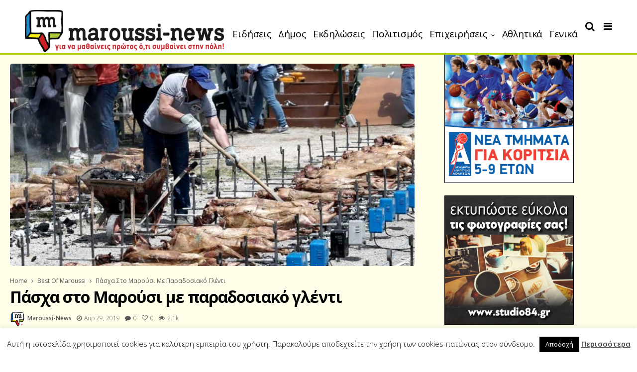

--- FILE ---
content_type: text/html; charset=UTF-8
request_url: https://maroussi-news.gr/%CF%80%CE%AC%CF%83%CF%87%CE%B1-%CF%83%CF%84%CE%BF-%CE%BC%CE%B1%CF%81%CE%BF%CF%8D%CF%83%CE%B9-%CE%BC%CE%B5-%CF%80%CE%B1%CF%81%CE%B1%CE%B4%CE%BF%CF%83%CE%B9%CE%B1%CE%BA%CF%8C-%CE%B3%CE%BB%CE%AD%CE%BD/
body_size: 22719
content:
<!DOCTYPE html>
<!--[if IE 9 ]><html class="ie ie9" lang="el" xmlns:fb="https://www.facebook.com/2008/fbml" xmlns:addthis="https://www.addthis.com/help/api-spec" > <![endif]-->
<html lang="el" xmlns:fb="https://www.facebook.com/2008/fbml" xmlns:addthis="https://www.addthis.com/help/api-spec" >
<head>
	<meta charset="UTF-8">
    <meta name="viewport" content="width=device-width, initial-scale=1, maximum-scale=1">    
    <meta name='robots' content='index, follow, max-image-preview:large, max-snippet:-1, max-video-preview:-1' />

	<!-- This site is optimized with the Yoast SEO plugin v19.13 - https://yoast.com/wordpress/plugins/seo/ -->
	<title>Πάσχα στο Μαρούσι με παραδοσιακό γλέντι - Maroussi News</title>
	<link rel="canonical" href="https://maroussi-news.gr/πάσχα-στο-μαρούσι-με-παραδοσιακό-γλέν/" />
	<meta name="twitter:card" content="summary_large_image" />
	<meta name="twitter:title" content="Πάσχα στο Μαρούσι με παραδοσιακό γλέντι - Maroussi News" />
	<meta name="twitter:description" content="Ένα μεγάλο παραδοσιακό γλέντι με ζωντανή μουσική και περισσότερες από 100 σούβλες έλαβε χώρα χτες ανήμερα του Πάσχα στο Μαρούσι. Ο κόσμος που παρευρέθηκε είχε την ευκαιρία να φάει τον παραδοσιακό οβελία και να γλεντήσει! Το &#8220;παρών&#8221; στη διοργάνωση έδωσε και ο Δήμαρχος Αμαρουσίου Γιώργος Πατούλης ο οποίος μέσω Facebook ευχήθηκε σε όλους και όλες [&hellip;]" />
	<meta name="twitter:image" content="https://maroussi-news.gr/wp-content/uploads/2019/04/pasxamarousi1.jpg" />
	<meta name="twitter:label1" content="Συντάχθηκε από" />
	<meta name="twitter:data1" content="maroussi-news" />
	<script type="application/ld+json" class="yoast-schema-graph">{"@context":"https://schema.org","@graph":[{"@type":"WebPage","@id":"https://maroussi-news.gr/%cf%80%ce%ac%cf%83%cf%87%ce%b1-%cf%83%cf%84%ce%bf-%ce%bc%ce%b1%cf%81%ce%bf%cf%8d%cf%83%ce%b9-%ce%bc%ce%b5-%cf%80%ce%b1%cf%81%ce%b1%ce%b4%ce%bf%cf%83%ce%b9%ce%b1%ce%ba%cf%8c-%ce%b3%ce%bb%ce%ad%ce%bd/","url":"https://maroussi-news.gr/%cf%80%ce%ac%cf%83%cf%87%ce%b1-%cf%83%cf%84%ce%bf-%ce%bc%ce%b1%cf%81%ce%bf%cf%8d%cf%83%ce%b9-%ce%bc%ce%b5-%cf%80%ce%b1%cf%81%ce%b1%ce%b4%ce%bf%cf%83%ce%b9%ce%b1%ce%ba%cf%8c-%ce%b3%ce%bb%ce%ad%ce%bd/","name":"Πάσχα στο Μαρούσι με παραδοσιακό γλέντι - Maroussi News","isPartOf":{"@id":"https://maroussi-news.gr/#website"},"primaryImageOfPage":{"@id":"https://maroussi-news.gr/%cf%80%ce%ac%cf%83%cf%87%ce%b1-%cf%83%cf%84%ce%bf-%ce%bc%ce%b1%cf%81%ce%bf%cf%8d%cf%83%ce%b9-%ce%bc%ce%b5-%cf%80%ce%b1%cf%81%ce%b1%ce%b4%ce%bf%cf%83%ce%b9%ce%b1%ce%ba%cf%8c-%ce%b3%ce%bb%ce%ad%ce%bd/#primaryimage"},"image":{"@id":"https://maroussi-news.gr/%cf%80%ce%ac%cf%83%cf%87%ce%b1-%cf%83%cf%84%ce%bf-%ce%bc%ce%b1%cf%81%ce%bf%cf%8d%cf%83%ce%b9-%ce%bc%ce%b5-%cf%80%ce%b1%cf%81%ce%b1%ce%b4%ce%bf%cf%83%ce%b9%ce%b1%ce%ba%cf%8c-%ce%b3%ce%bb%ce%ad%ce%bd/#primaryimage"},"thumbnailUrl":"https://maroussi-news.gr/wp-content/uploads/2019/04/pasxamarousi1.jpg","datePublished":"2019-04-29T19:05:02+00:00","dateModified":"2019-04-29T19:05:41+00:00","author":{"@id":"https://maroussi-news.gr/#/schema/person/2cd6dbbbfe3872e3eb40e63625d52511"},"breadcrumb":{"@id":"https://maroussi-news.gr/%cf%80%ce%ac%cf%83%cf%87%ce%b1-%cf%83%cf%84%ce%bf-%ce%bc%ce%b1%cf%81%ce%bf%cf%8d%cf%83%ce%b9-%ce%bc%ce%b5-%cf%80%ce%b1%cf%81%ce%b1%ce%b4%ce%bf%cf%83%ce%b9%ce%b1%ce%ba%cf%8c-%ce%b3%ce%bb%ce%ad%ce%bd/#breadcrumb"},"inLanguage":"el","potentialAction":[{"@type":"ReadAction","target":["https://maroussi-news.gr/%cf%80%ce%ac%cf%83%cf%87%ce%b1-%cf%83%cf%84%ce%bf-%ce%bc%ce%b1%cf%81%ce%bf%cf%8d%cf%83%ce%b9-%ce%bc%ce%b5-%cf%80%ce%b1%cf%81%ce%b1%ce%b4%ce%bf%cf%83%ce%b9%ce%b1%ce%ba%cf%8c-%ce%b3%ce%bb%ce%ad%ce%bd/"]}]},{"@type":"ImageObject","inLanguage":"el","@id":"https://maroussi-news.gr/%cf%80%ce%ac%cf%83%cf%87%ce%b1-%cf%83%cf%84%ce%bf-%ce%bc%ce%b1%cf%81%ce%bf%cf%8d%cf%83%ce%b9-%ce%bc%ce%b5-%cf%80%ce%b1%cf%81%ce%b1%ce%b4%ce%bf%cf%83%ce%b9%ce%b1%ce%ba%cf%8c-%ce%b3%ce%bb%ce%ad%ce%bd/#primaryimage","url":"https://maroussi-news.gr/wp-content/uploads/2019/04/pasxamarousi1.jpg","contentUrl":"https://maroussi-news.gr/wp-content/uploads/2019/04/pasxamarousi1.jpg","width":960,"height":680},{"@type":"BreadcrumbList","@id":"https://maroussi-news.gr/%cf%80%ce%ac%cf%83%cf%87%ce%b1-%cf%83%cf%84%ce%bf-%ce%bc%ce%b1%cf%81%ce%bf%cf%8d%cf%83%ce%b9-%ce%bc%ce%b5-%cf%80%ce%b1%cf%81%ce%b1%ce%b4%ce%bf%cf%83%ce%b9%ce%b1%ce%ba%cf%8c-%ce%b3%ce%bb%ce%ad%ce%bd/#breadcrumb","itemListElement":[{"@type":"ListItem","position":1,"name":"Home","item":"https://maroussi-news.gr/"},{"@type":"ListItem","position":2,"name":"Πάσχα στο Μαρούσι με παραδοσιακό γλέντι"}]},{"@type":"WebSite","@id":"https://maroussi-news.gr/#website","url":"https://maroussi-news.gr/","name":"Maroussi News","description":"Για να μαθαίνεις πρώτος ότι συμβαίνει στην πόλη","potentialAction":[{"@type":"SearchAction","target":{"@type":"EntryPoint","urlTemplate":"https://maroussi-news.gr/?s={search_term_string}"},"query-input":"required name=search_term_string"}],"inLanguage":"el"},{"@type":"Person","@id":"https://maroussi-news.gr/#/schema/person/2cd6dbbbfe3872e3eb40e63625d52511","name":"maroussi-news","image":{"@type":"ImageObject","inLanguage":"el","@id":"https://maroussi-news.gr/#/schema/person/image/","url":"https://maroussi-news.gr/wp-content/uploads/2017/12/Screen-Shot-2017-12-15-at-12.22.28.png","contentUrl":"https://maroussi-news.gr/wp-content/uploads/2017/12/Screen-Shot-2017-12-15-at-12.22.28.png","caption":"maroussi-news"},"url":"https://maroussi-news.gr/author/maria/"}]}</script>
	<!-- / Yoast SEO plugin. -->


<link rel='dns-prefetch' href='//s7.addthis.com' />
<link rel='dns-prefetch' href='//fonts.googleapis.com' />
<link rel="alternate" type="application/rss+xml" title="Ροή RSS &raquo; Maroussi News" href="https://maroussi-news.gr/feed/" />
<link rel="alternate" type="application/rss+xml" title="Ροή Σχολίων &raquo; Maroussi News" href="https://maroussi-news.gr/comments/feed/" />
<link rel="alternate" type="application/rss+xml" title="Ροή Σχολίων Maroussi News &raquo; Πάσχα στο Μαρούσι με παραδοσιακό γλέντι" href="https://maroussi-news.gr/%cf%80%ce%ac%cf%83%cf%87%ce%b1-%cf%83%cf%84%ce%bf-%ce%bc%ce%b1%cf%81%ce%bf%cf%8d%cf%83%ce%b9-%ce%bc%ce%b5-%cf%80%ce%b1%cf%81%ce%b1%ce%b4%ce%bf%cf%83%ce%b9%ce%b1%ce%ba%cf%8c-%ce%b3%ce%bb%ce%ad%ce%bd/feed/" />
<script type="text/javascript">
/* <![CDATA[ */
window._wpemojiSettings = {"baseUrl":"https:\/\/s.w.org\/images\/core\/emoji\/15.0.3\/72x72\/","ext":".png","svgUrl":"https:\/\/s.w.org\/images\/core\/emoji\/15.0.3\/svg\/","svgExt":".svg","source":{"concatemoji":"https:\/\/maroussi-news.gr\/wp-includes\/js\/wp-emoji-release.min.js?ver=6.6.4"}};
/*! This file is auto-generated */
!function(i,n){var o,s,e;function c(e){try{var t={supportTests:e,timestamp:(new Date).valueOf()};sessionStorage.setItem(o,JSON.stringify(t))}catch(e){}}function p(e,t,n){e.clearRect(0,0,e.canvas.width,e.canvas.height),e.fillText(t,0,0);var t=new Uint32Array(e.getImageData(0,0,e.canvas.width,e.canvas.height).data),r=(e.clearRect(0,0,e.canvas.width,e.canvas.height),e.fillText(n,0,0),new Uint32Array(e.getImageData(0,0,e.canvas.width,e.canvas.height).data));return t.every(function(e,t){return e===r[t]})}function u(e,t,n){switch(t){case"flag":return n(e,"\ud83c\udff3\ufe0f\u200d\u26a7\ufe0f","\ud83c\udff3\ufe0f\u200b\u26a7\ufe0f")?!1:!n(e,"\ud83c\uddfa\ud83c\uddf3","\ud83c\uddfa\u200b\ud83c\uddf3")&&!n(e,"\ud83c\udff4\udb40\udc67\udb40\udc62\udb40\udc65\udb40\udc6e\udb40\udc67\udb40\udc7f","\ud83c\udff4\u200b\udb40\udc67\u200b\udb40\udc62\u200b\udb40\udc65\u200b\udb40\udc6e\u200b\udb40\udc67\u200b\udb40\udc7f");case"emoji":return!n(e,"\ud83d\udc26\u200d\u2b1b","\ud83d\udc26\u200b\u2b1b")}return!1}function f(e,t,n){var r="undefined"!=typeof WorkerGlobalScope&&self instanceof WorkerGlobalScope?new OffscreenCanvas(300,150):i.createElement("canvas"),a=r.getContext("2d",{willReadFrequently:!0}),o=(a.textBaseline="top",a.font="600 32px Arial",{});return e.forEach(function(e){o[e]=t(a,e,n)}),o}function t(e){var t=i.createElement("script");t.src=e,t.defer=!0,i.head.appendChild(t)}"undefined"!=typeof Promise&&(o="wpEmojiSettingsSupports",s=["flag","emoji"],n.supports={everything:!0,everythingExceptFlag:!0},e=new Promise(function(e){i.addEventListener("DOMContentLoaded",e,{once:!0})}),new Promise(function(t){var n=function(){try{var e=JSON.parse(sessionStorage.getItem(o));if("object"==typeof e&&"number"==typeof e.timestamp&&(new Date).valueOf()<e.timestamp+604800&&"object"==typeof e.supportTests)return e.supportTests}catch(e){}return null}();if(!n){if("undefined"!=typeof Worker&&"undefined"!=typeof OffscreenCanvas&&"undefined"!=typeof URL&&URL.createObjectURL&&"undefined"!=typeof Blob)try{var e="postMessage("+f.toString()+"("+[JSON.stringify(s),u.toString(),p.toString()].join(",")+"));",r=new Blob([e],{type:"text/javascript"}),a=new Worker(URL.createObjectURL(r),{name:"wpTestEmojiSupports"});return void(a.onmessage=function(e){c(n=e.data),a.terminate(),t(n)})}catch(e){}c(n=f(s,u,p))}t(n)}).then(function(e){for(var t in e)n.supports[t]=e[t],n.supports.everything=n.supports.everything&&n.supports[t],"flag"!==t&&(n.supports.everythingExceptFlag=n.supports.everythingExceptFlag&&n.supports[t]);n.supports.everythingExceptFlag=n.supports.everythingExceptFlag&&!n.supports.flag,n.DOMReady=!1,n.readyCallback=function(){n.DOMReady=!0}}).then(function(){return e}).then(function(){var e;n.supports.everything||(n.readyCallback(),(e=n.source||{}).concatemoji?t(e.concatemoji):e.wpemoji&&e.twemoji&&(t(e.twemoji),t(e.wpemoji)))}))}((window,document),window._wpemojiSettings);
/* ]]> */
</script>
<style id='wp-emoji-styles-inline-css' type='text/css'>

	img.wp-smiley, img.emoji {
		display: inline !important;
		border: none !important;
		box-shadow: none !important;
		height: 1em !important;
		width: 1em !important;
		margin: 0 0.07em !important;
		vertical-align: -0.1em !important;
		background: none !important;
		padding: 0 !important;
	}
</style>
<link rel='stylesheet' id='wp-block-library-css' href='https://maroussi-news.gr/wp-includes/css/dist/block-library/style.min.css?ver=6.6.4' type='text/css' media='all' />
<style id='classic-theme-styles-inline-css' type='text/css'>
/*! This file is auto-generated */
.wp-block-button__link{color:#fff;background-color:#32373c;border-radius:9999px;box-shadow:none;text-decoration:none;padding:calc(.667em + 2px) calc(1.333em + 2px);font-size:1.125em}.wp-block-file__button{background:#32373c;color:#fff;text-decoration:none}
</style>
<style id='global-styles-inline-css' type='text/css'>
:root{--wp--preset--aspect-ratio--square: 1;--wp--preset--aspect-ratio--4-3: 4/3;--wp--preset--aspect-ratio--3-4: 3/4;--wp--preset--aspect-ratio--3-2: 3/2;--wp--preset--aspect-ratio--2-3: 2/3;--wp--preset--aspect-ratio--16-9: 16/9;--wp--preset--aspect-ratio--9-16: 9/16;--wp--preset--color--black: #000000;--wp--preset--color--cyan-bluish-gray: #abb8c3;--wp--preset--color--white: #ffffff;--wp--preset--color--pale-pink: #f78da7;--wp--preset--color--vivid-red: #cf2e2e;--wp--preset--color--luminous-vivid-orange: #ff6900;--wp--preset--color--luminous-vivid-amber: #fcb900;--wp--preset--color--light-green-cyan: #7bdcb5;--wp--preset--color--vivid-green-cyan: #00d084;--wp--preset--color--pale-cyan-blue: #8ed1fc;--wp--preset--color--vivid-cyan-blue: #0693e3;--wp--preset--color--vivid-purple: #9b51e0;--wp--preset--gradient--vivid-cyan-blue-to-vivid-purple: linear-gradient(135deg,rgba(6,147,227,1) 0%,rgb(155,81,224) 100%);--wp--preset--gradient--light-green-cyan-to-vivid-green-cyan: linear-gradient(135deg,rgb(122,220,180) 0%,rgb(0,208,130) 100%);--wp--preset--gradient--luminous-vivid-amber-to-luminous-vivid-orange: linear-gradient(135deg,rgba(252,185,0,1) 0%,rgba(255,105,0,1) 100%);--wp--preset--gradient--luminous-vivid-orange-to-vivid-red: linear-gradient(135deg,rgba(255,105,0,1) 0%,rgb(207,46,46) 100%);--wp--preset--gradient--very-light-gray-to-cyan-bluish-gray: linear-gradient(135deg,rgb(238,238,238) 0%,rgb(169,184,195) 100%);--wp--preset--gradient--cool-to-warm-spectrum: linear-gradient(135deg,rgb(74,234,220) 0%,rgb(151,120,209) 20%,rgb(207,42,186) 40%,rgb(238,44,130) 60%,rgb(251,105,98) 80%,rgb(254,248,76) 100%);--wp--preset--gradient--blush-light-purple: linear-gradient(135deg,rgb(255,206,236) 0%,rgb(152,150,240) 100%);--wp--preset--gradient--blush-bordeaux: linear-gradient(135deg,rgb(254,205,165) 0%,rgb(254,45,45) 50%,rgb(107,0,62) 100%);--wp--preset--gradient--luminous-dusk: linear-gradient(135deg,rgb(255,203,112) 0%,rgb(199,81,192) 50%,rgb(65,88,208) 100%);--wp--preset--gradient--pale-ocean: linear-gradient(135deg,rgb(255,245,203) 0%,rgb(182,227,212) 50%,rgb(51,167,181) 100%);--wp--preset--gradient--electric-grass: linear-gradient(135deg,rgb(202,248,128) 0%,rgb(113,206,126) 100%);--wp--preset--gradient--midnight: linear-gradient(135deg,rgb(2,3,129) 0%,rgb(40,116,252) 100%);--wp--preset--font-size--small: 13px;--wp--preset--font-size--medium: 20px;--wp--preset--font-size--large: 36px;--wp--preset--font-size--x-large: 42px;--wp--preset--spacing--20: 0.44rem;--wp--preset--spacing--30: 0.67rem;--wp--preset--spacing--40: 1rem;--wp--preset--spacing--50: 1.5rem;--wp--preset--spacing--60: 2.25rem;--wp--preset--spacing--70: 3.38rem;--wp--preset--spacing--80: 5.06rem;--wp--preset--shadow--natural: 6px 6px 9px rgba(0, 0, 0, 0.2);--wp--preset--shadow--deep: 12px 12px 50px rgba(0, 0, 0, 0.4);--wp--preset--shadow--sharp: 6px 6px 0px rgba(0, 0, 0, 0.2);--wp--preset--shadow--outlined: 6px 6px 0px -3px rgba(255, 255, 255, 1), 6px 6px rgba(0, 0, 0, 1);--wp--preset--shadow--crisp: 6px 6px 0px rgba(0, 0, 0, 1);}:where(.is-layout-flex){gap: 0.5em;}:where(.is-layout-grid){gap: 0.5em;}body .is-layout-flex{display: flex;}.is-layout-flex{flex-wrap: wrap;align-items: center;}.is-layout-flex > :is(*, div){margin: 0;}body .is-layout-grid{display: grid;}.is-layout-grid > :is(*, div){margin: 0;}:where(.wp-block-columns.is-layout-flex){gap: 2em;}:where(.wp-block-columns.is-layout-grid){gap: 2em;}:where(.wp-block-post-template.is-layout-flex){gap: 1.25em;}:where(.wp-block-post-template.is-layout-grid){gap: 1.25em;}.has-black-color{color: var(--wp--preset--color--black) !important;}.has-cyan-bluish-gray-color{color: var(--wp--preset--color--cyan-bluish-gray) !important;}.has-white-color{color: var(--wp--preset--color--white) !important;}.has-pale-pink-color{color: var(--wp--preset--color--pale-pink) !important;}.has-vivid-red-color{color: var(--wp--preset--color--vivid-red) !important;}.has-luminous-vivid-orange-color{color: var(--wp--preset--color--luminous-vivid-orange) !important;}.has-luminous-vivid-amber-color{color: var(--wp--preset--color--luminous-vivid-amber) !important;}.has-light-green-cyan-color{color: var(--wp--preset--color--light-green-cyan) !important;}.has-vivid-green-cyan-color{color: var(--wp--preset--color--vivid-green-cyan) !important;}.has-pale-cyan-blue-color{color: var(--wp--preset--color--pale-cyan-blue) !important;}.has-vivid-cyan-blue-color{color: var(--wp--preset--color--vivid-cyan-blue) !important;}.has-vivid-purple-color{color: var(--wp--preset--color--vivid-purple) !important;}.has-black-background-color{background-color: var(--wp--preset--color--black) !important;}.has-cyan-bluish-gray-background-color{background-color: var(--wp--preset--color--cyan-bluish-gray) !important;}.has-white-background-color{background-color: var(--wp--preset--color--white) !important;}.has-pale-pink-background-color{background-color: var(--wp--preset--color--pale-pink) !important;}.has-vivid-red-background-color{background-color: var(--wp--preset--color--vivid-red) !important;}.has-luminous-vivid-orange-background-color{background-color: var(--wp--preset--color--luminous-vivid-orange) !important;}.has-luminous-vivid-amber-background-color{background-color: var(--wp--preset--color--luminous-vivid-amber) !important;}.has-light-green-cyan-background-color{background-color: var(--wp--preset--color--light-green-cyan) !important;}.has-vivid-green-cyan-background-color{background-color: var(--wp--preset--color--vivid-green-cyan) !important;}.has-pale-cyan-blue-background-color{background-color: var(--wp--preset--color--pale-cyan-blue) !important;}.has-vivid-cyan-blue-background-color{background-color: var(--wp--preset--color--vivid-cyan-blue) !important;}.has-vivid-purple-background-color{background-color: var(--wp--preset--color--vivid-purple) !important;}.has-black-border-color{border-color: var(--wp--preset--color--black) !important;}.has-cyan-bluish-gray-border-color{border-color: var(--wp--preset--color--cyan-bluish-gray) !important;}.has-white-border-color{border-color: var(--wp--preset--color--white) !important;}.has-pale-pink-border-color{border-color: var(--wp--preset--color--pale-pink) !important;}.has-vivid-red-border-color{border-color: var(--wp--preset--color--vivid-red) !important;}.has-luminous-vivid-orange-border-color{border-color: var(--wp--preset--color--luminous-vivid-orange) !important;}.has-luminous-vivid-amber-border-color{border-color: var(--wp--preset--color--luminous-vivid-amber) !important;}.has-light-green-cyan-border-color{border-color: var(--wp--preset--color--light-green-cyan) !important;}.has-vivid-green-cyan-border-color{border-color: var(--wp--preset--color--vivid-green-cyan) !important;}.has-pale-cyan-blue-border-color{border-color: var(--wp--preset--color--pale-cyan-blue) !important;}.has-vivid-cyan-blue-border-color{border-color: var(--wp--preset--color--vivid-cyan-blue) !important;}.has-vivid-purple-border-color{border-color: var(--wp--preset--color--vivid-purple) !important;}.has-vivid-cyan-blue-to-vivid-purple-gradient-background{background: var(--wp--preset--gradient--vivid-cyan-blue-to-vivid-purple) !important;}.has-light-green-cyan-to-vivid-green-cyan-gradient-background{background: var(--wp--preset--gradient--light-green-cyan-to-vivid-green-cyan) !important;}.has-luminous-vivid-amber-to-luminous-vivid-orange-gradient-background{background: var(--wp--preset--gradient--luminous-vivid-amber-to-luminous-vivid-orange) !important;}.has-luminous-vivid-orange-to-vivid-red-gradient-background{background: var(--wp--preset--gradient--luminous-vivid-orange-to-vivid-red) !important;}.has-very-light-gray-to-cyan-bluish-gray-gradient-background{background: var(--wp--preset--gradient--very-light-gray-to-cyan-bluish-gray) !important;}.has-cool-to-warm-spectrum-gradient-background{background: var(--wp--preset--gradient--cool-to-warm-spectrum) !important;}.has-blush-light-purple-gradient-background{background: var(--wp--preset--gradient--blush-light-purple) !important;}.has-blush-bordeaux-gradient-background{background: var(--wp--preset--gradient--blush-bordeaux) !important;}.has-luminous-dusk-gradient-background{background: var(--wp--preset--gradient--luminous-dusk) !important;}.has-pale-ocean-gradient-background{background: var(--wp--preset--gradient--pale-ocean) !important;}.has-electric-grass-gradient-background{background: var(--wp--preset--gradient--electric-grass) !important;}.has-midnight-gradient-background{background: var(--wp--preset--gradient--midnight) !important;}.has-small-font-size{font-size: var(--wp--preset--font-size--small) !important;}.has-medium-font-size{font-size: var(--wp--preset--font-size--medium) !important;}.has-large-font-size{font-size: var(--wp--preset--font-size--large) !important;}.has-x-large-font-size{font-size: var(--wp--preset--font-size--x-large) !important;}
:where(.wp-block-post-template.is-layout-flex){gap: 1.25em;}:where(.wp-block-post-template.is-layout-grid){gap: 1.25em;}
:where(.wp-block-columns.is-layout-flex){gap: 2em;}:where(.wp-block-columns.is-layout-grid){gap: 2em;}
:root :where(.wp-block-pullquote){font-size: 1.5em;line-height: 1.6;}
</style>
<link rel='stylesheet' id='contact-form-7-css' href='https://maroussi-news.gr/wp-content/plugins/contact-form-7/includes/css/styles.css?ver=5.7.1' type='text/css' media='all' />
<link rel='stylesheet' id='cookie-law-info-css' href='https://maroussi-news.gr/wp-content/plugins/cookie-law-info/legacy/public/css/cookie-law-info-public.css?ver=3.2.5' type='text/css' media='all' />
<link rel='stylesheet' id='cookie-law-info-gdpr-css' href='https://maroussi-news.gr/wp-content/plugins/cookie-law-info/legacy/public/css/cookie-law-info-gdpr.css?ver=3.2.5' type='text/css' media='all' />
<link rel='stylesheet' id='ppress-frontend-css' href='https://maroussi-news.gr/wp-content/plugins/wp-user-avatar/assets/css/frontend.min.css?ver=4.15.11' type='text/css' media='all' />
<link rel='stylesheet' id='ppress-flatpickr-css' href='https://maroussi-news.gr/wp-content/plugins/wp-user-avatar/assets/flatpickr/flatpickr.min.css?ver=4.15.11' type='text/css' media='all' />
<link rel='stylesheet' id='ppress-select2-css' href='https://maroussi-news.gr/wp-content/plugins/wp-user-avatar/assets/select2/select2.min.css?ver=6.6.4' type='text/css' media='all' />
<link rel='stylesheet' id='mc4wp-form-themes-css' href='https://maroussi-news.gr/wp-content/plugins/mailchimp-for-wp/assets/css/form-themes.css?ver=4.9.14' type='text/css' media='all' />
<link rel='stylesheet' id='primered_fonts_url-css' href='//fonts.googleapis.com/css?family=Open+Sans%3A100%2C200%2C300%2C400%2C500%2C600%2C700%2C800%2C900%2C400italic%2C700italic%2C900italic%7COpen+Sans%3A100%2C200%2C300%2C400%2C500%2C600%2C700%2C800%2C900%2C400italic%2C700italic%2C900italic%7COpen+Sans%3A100%2C200%2C300%2C400%2C500%2C600%2C700%2C800%2C900%2C400italic%2C700italic%2C900italic&#038;subset=latin%2Clatin-ext%2Ccyrillic%2Ccyrillic-ext%2Cgreek%2Cgreek-ext%2Cvietnamese&#038;ver=1.2' type='text/css' media='all' />
<link rel='stylesheet' id='bootstrap-css' href='https://maroussi-news.gr/wp-content/themes/primered/css/bootstrap.css?ver=1.2' type='text/css' media='all' />
<link rel='stylesheet' id='primered_style-css' href='https://maroussi-news.gr/wp-content/themes/primered/style.css?ver=1.2' type='text/css' media='all' />
<link rel='stylesheet' id='primered_responsive-css' href='https://maroussi-news.gr/wp-content/themes/primered/css/responsive.css?ver=1.2' type='text/css' media='all' />
<style id='primered_responsive-inline-css' type='text/css'>




#mainmenu li > a, #content_nav .menu_moble_slide > li a{font-family: Open Sans !important;}
.jl_top_header .navigation_wrapper .jl_main_menu li > a{font-family: Open Sans !important; font-size: 14px !important; font-weight: 400 !important; }
.content_single_page p, .single_section_content .post_content, .single_section_content .post_content p{font-size: 17px !important;}
body, p, .date_post_large_display, #search_block_top #search_query_top, .tagcloud a, .format-quote a p.quote_source{font-family:Open Sans !important; font-weight: 300 !important;}   

h1, h2, h3, h4, h5, h6, h1 a, h2 a, h3 a, h4 a, h5 a, h6 a, .postnav #prepost, .postnav  #nextpost, .bbp-forum-title{font-weight: 700 !important;  }
 
.footer_carousel .meta-comment ,.item_slide_caption h1 a,  .tickerfloat, .box-1 .inside h3, .detailholder.medium h3, .feature-post-list .feature-post-title, .widget-title h2, .image-post-title, .grid.caption_header h3, ul.tabs li a, h1, h2, h3, h4, h5, h6, .carousel_title, .postnav a, .format-aside a p.aside_title, .date_post_large_display, .social-count-plus span,
.sf-top-menu li a, .large_continue_reading span, #commentform #submit, .wpcf7-form-control.wpcf7-submit, .meta-category-small a, .banner-container .meta-category-small a, .meta-category-small-builder a, .full-slider-wrapper .banner-carousel-item .banner-container .more_btn a, .single-item-slider .banner-carousel-item .banner-container .more_btn a,
.item_slide_caption .post-meta.meta-main-img, .post-meta.meta-main-img, .post-meta-bot-in, .post-meta span, .single-post-meta-wrapper span, .comment time, .comment-meta .comment-author-name, .post_large_footer_meta, .blog_large_post_style .large_post_content .jelly_read_more_wrapper a, .love_post_view_header a, .header_date_display,
.blog_large_post_style .large_post_content .jelly_read_more_wrapper a, .blog_grid_post_style .jelly_read_more_wrapper a, .blog_list_post_style .jelly_read_more_wrapper a{font-family:Open Sans !important;}   
 

.cat-item-18 span{background:  !important;}.cat-item-1 span{background:  !important;}.cat-item-7 span{background:  !important;}.cat-item-10 span{background:  !important;}.cat-item-11 span{background:  !important;}.cat-item-5 span{background:  !important;}.cat-item-144 span{background:  !important;}.cat-item-2 span{background:  !important;}.cat-item-3 span{background:  !important;}.cat-item-4 span{background:  !important;}.cat-item-6 span{background:  !important;}.cat-item-225 span{background:  !important;}

</style>
<link rel='stylesheet' id='recent-posts-widget-with-thumbnails-public-style-css' href='https://maroussi-news.gr/wp-content/plugins/recent-posts-widget-with-thumbnails/public.css?ver=7.1.1' type='text/css' media='all' />
<link rel='stylesheet' id='addthis_all_pages-css' href='https://maroussi-news.gr/wp-content/plugins/addthis/frontend/build/addthis_wordpress_public.min.css?ver=6.6.4' type='text/css' media='all' />
<link rel='stylesheet' id='wtcStyleSheets-css' href='https://maroussi-news.gr/wp-content/plugins/traffic-counter-widget/wtc-styles.css?ver=6.6.4' type='text/css' media='all' />
<script type="text/javascript" src="https://maroussi-news.gr/wp-includes/js/jquery/jquery.min.js?ver=3.7.1" id="jquery-core-js"></script>
<script type="text/javascript" src="https://maroussi-news.gr/wp-includes/js/jquery/jquery-migrate.min.js?ver=3.4.1" id="jquery-migrate-js"></script>
<script type="text/javascript" src="https://maroussi-news.gr/wp-content/plugins/traffic-counter-widget/wp-wtc-ajax.js?ver=6.6.4" id="wtcScripts-js"></script>
<script type="text/javascript" id="cookie-law-info-js-extra">
/* <![CDATA[ */
var Cli_Data = {"nn_cookie_ids":[],"cookielist":[],"non_necessary_cookies":[],"ccpaEnabled":"","ccpaRegionBased":"","ccpaBarEnabled":"","strictlyEnabled":["necessary","obligatoire"],"ccpaType":"gdpr","js_blocking":"","custom_integration":"","triggerDomRefresh":"","secure_cookies":""};
var cli_cookiebar_settings = {"animate_speed_hide":"500","animate_speed_show":"500","background":"#fff","border":"#444","border_on":"","button_1_button_colour":"#000","button_1_button_hover":"#000000","button_1_link_colour":"#fff","button_1_as_button":"1","button_1_new_win":"","button_2_button_colour":"#333","button_2_button_hover":"#292929","button_2_link_colour":"#444","button_2_as_button":"","button_2_hidebar":"","button_3_button_colour":"#000","button_3_button_hover":"#000000","button_3_link_colour":"#fff","button_3_as_button":"1","button_3_new_win":"","button_4_button_colour":"#000","button_4_button_hover":"#000000","button_4_link_colour":"#fff","button_4_as_button":"1","button_7_button_colour":"#61a229","button_7_button_hover":"#4e8221","button_7_link_colour":"#fff","button_7_as_button":"1","button_7_new_win":"","font_family":"inherit","header_fix":"","notify_animate_hide":"1","notify_animate_show":"","notify_div_id":"#cookie-law-info-bar","notify_position_horizontal":"right","notify_position_vertical":"bottom","scroll_close":"","scroll_close_reload":"","accept_close_reload":"","reject_close_reload":"","showagain_tab":"1","showagain_background":"#fff","showagain_border":"#000","showagain_div_id":"#cookie-law-info-again","showagain_x_position":"100px","text":"#000","show_once_yn":"","show_once":"10000","logging_on":"","as_popup":"","popup_overlay":"1","bar_heading_text":"","cookie_bar_as":"banner","popup_showagain_position":"bottom-right","widget_position":"left"};
var log_object = {"ajax_url":"https:\/\/maroussi-news.gr\/wp-admin\/admin-ajax.php"};
/* ]]> */
</script>
<script type="text/javascript" src="https://maroussi-news.gr/wp-content/plugins/cookie-law-info/legacy/public/js/cookie-law-info-public.js?ver=3.2.5" id="cookie-law-info-js"></script>
<script type="text/javascript" src="https://maroussi-news.gr/wp-content/plugins/wp-user-avatar/assets/flatpickr/flatpickr.min.js?ver=4.15.11" id="ppress-flatpickr-js"></script>
<script type="text/javascript" src="https://maroussi-news.gr/wp-content/plugins/wp-user-avatar/assets/select2/select2.min.js?ver=4.15.11" id="ppress-select2-js"></script>
<script type="text/javascript" src="https://maroussi-news.gr/wp-admin/admin-ajax.php?action=addthis_global_options_settings&amp;ver=6.6.4" id="addthis_global_options-js"></script>
<script type="text/javascript" src="https://s7.addthis.com/js/300/addthis_widget.js?ver=6.6.4#pubid=ra-5a167803e0b80082" id="addthis_widget-js"></script>
<link rel="https://api.w.org/" href="https://maroussi-news.gr/wp-json/" /><link rel="alternate" title="JSON" type="application/json" href="https://maroussi-news.gr/wp-json/wp/v2/posts/13482" /><link rel="EditURI" type="application/rsd+xml" title="RSD" href="https://maroussi-news.gr/xmlrpc.php?rsd" />
<meta name="generator" content="WordPress 6.6.4" />
<link rel='shortlink' href='https://maroussi-news.gr/?p=13482' />
<link rel="alternate" title="oEmbed (JSON)" type="application/json+oembed" href="https://maroussi-news.gr/wp-json/oembed/1.0/embed?url=https%3A%2F%2Fmaroussi-news.gr%2F%25cf%2580%25ce%25ac%25cf%2583%25cf%2587%25ce%25b1-%25cf%2583%25cf%2584%25ce%25bf-%25ce%25bc%25ce%25b1%25cf%2581%25ce%25bf%25cf%258d%25cf%2583%25ce%25b9-%25ce%25bc%25ce%25b5-%25cf%2580%25ce%25b1%25cf%2581%25ce%25b1%25ce%25b4%25ce%25bf%25cf%2583%25ce%25b9%25ce%25b1%25ce%25ba%25cf%258c-%25ce%25b3%25ce%25bb%25ce%25ad%25ce%25bd%2F" />
<link rel="alternate" title="oEmbed (XML)" type="text/xml+oembed" href="https://maroussi-news.gr/wp-json/oembed/1.0/embed?url=https%3A%2F%2Fmaroussi-news.gr%2F%25cf%2580%25ce%25ac%25cf%2583%25cf%2587%25ce%25b1-%25cf%2583%25cf%2584%25ce%25bf-%25ce%25bc%25ce%25b1%25cf%2581%25ce%25bf%25cf%258d%25cf%2583%25ce%25b9-%25ce%25bc%25ce%25b5-%25cf%2580%25ce%25b1%25cf%2581%25ce%25b1%25ce%25b4%25ce%25bf%25cf%2583%25ce%25b9%25ce%25b1%25ce%25ba%25cf%258c-%25ce%25b3%25ce%25bb%25ce%25ad%25ce%25bd%2F&#038;format=xml" />

<link rel="stylesheet" href="https://maroussi-news.gr/wp-content/plugins/count-per-day/counter.css" type="text/css" />

		<!-- GA Google Analytics @ https://m0n.co/ga -->
		<script>
			(function(i,s,o,g,r,a,m){i['GoogleAnalyticsObject']=r;i[r]=i[r]||function(){
			(i[r].q=i[r].q||[]).push(arguments)},i[r].l=1*new Date();a=s.createElement(o),
			m=s.getElementsByTagName(o)[0];a.async=1;a.src=g;m.parentNode.insertBefore(a,m)
			})(window,document,'script','https://www.google-analytics.com/analytics.js','ga');
			ga('create', 'UA-110222559-1', 'auto');
			ga('send', 'pageview');
		</script>

	<link rel="icon" href="https://maroussi-news.gr/wp-content/uploads/2017/12/cropped-Maroussi-newsFavicon-32x32.png" sizes="32x32" />
<link rel="icon" href="https://maroussi-news.gr/wp-content/uploads/2017/12/cropped-Maroussi-newsFavicon-192x192.png" sizes="192x192" />
<link rel="apple-touch-icon" href="https://maroussi-news.gr/wp-content/uploads/2017/12/cropped-Maroussi-newsFavicon-180x180.png" />
<meta name="msapplication-TileImage" content="https://maroussi-news.gr/wp-content/uploads/2017/12/cropped-Maroussi-newsFavicon-270x270.png" />
		<style type="text/css" id="wp-custom-css">
			/*
You can add your own CSS here.

Click the help icon above to learn more.
*/
.options_layout_container{
	background-color: #fffee9 !important
}

#menu_wrapper{
	background-color: #fff
}

.header-wraper.jl_top_header{height:140px}
.admin-bar .header-wraper.jl_top_header{
top:0px;
}

.header-wraper.jl_top_header .menu_wrapper img {
   width: 400px;
height: 85px;
margin-top: 20px;
}

#menu_wrapper {
    height: 110px;
    border-bottom: solid #aecb06!important;
	
}

.read_more{display:none}

.header-wraper.jl_top_header{position:relative}

#mainmenu li > a, #content_nav .menu_moble_slide > li a {
    
	color: #000 !important
}

.header-wraper.jl_top_header.jl_top_header_fix .navigation_wrapper > ul > li > a, .header-wraper.jl_top_header.jl_top_header_fix .search_header_menu i.fa-search, .header-wraper.jl_top_header.jl_top_header_fix .search_header_menu .menu_mobile_icons .fa-bars{color: #000 !important}

.search_header_menu i{color: #000}

.header_top_small_carousel_5{
background-color: #1897D4;
border-top: thick solid #B7CE3E;
border-bottom: thick solid #B7CE3E
}

.popular-item-caption a, .popular-item-caption .post-date{color: #000}

/* FRONT NEWS */
.frontListings{ 
	padding: 20px;
margin-top: 25px;
	background-color: #fff;
	border: thin solid #000;
}

.main_title_wrapper.category_title_section.jl_section_no_image{display:none}

.frontListings a:hover{color: #e63111;text-decoration:none !important}
.frontListings p{ font-size:18px;margin-top: -3px;font-weight: 400 !important}
.frontListings .title{
	display: block;
font-size: 23px;
font-weight: bold;
margin: 10px;
text-align: left;
    line-height: 25px;
}

.pagination_list a{
	background: #000;
	display:block;
	color: #fff;
width:150px;
	padding :10px;
float:right;
margin-top:10px;
text-align:center;
font-weight:bold
}

.meta-category-small{display:none}
.header-wraper.jl_top_header.jl_top_header_fix{top:0px}

.jl_top_header_fix{height: 90px !important}

.navigation_wrapper,.search_header_menu{margin-top:1%}

#container{margin-top:-24px}
#wrapper_masonry, #content_main{padding-top:28px}

.category .header-wraper.jl_top_header,.page-template-default .header-wraper.jl_top_header,.post-template-default .header-wraper.jl_top_header, .error404 .header-wraper.jl_top_header{position:fixed}

.header-wraper.jl_top_header {
    height: 110px !important;
}

.main_title_wrapper.category_title_section.jl_section_no_image{
padding: 80px 0px 20px 0px;
}

.main_title_wrapper.category_title_section.jl_section_no_image{
    padding: 90px 0px 20px 0px;
}

#sidebar .custom-html-widget{
	margin-bottom: -30px;
}

.custom-html-widget img{margin-bottom:15px;
border: thin solid #000;

}

.popular-item-caption a{font-size:12px}
.popular-item-caption a:hover{color: #E31580 !important}

.header_top_small_carousel_5 {
    padding: 15px 0px 15px 0px;
}

.button_link{
	background-color: #e63111;
    display: block;
    width: 140px;
    text-align: center;
    padding: 10px;
    position: absolute;
    margin-left: 220px;
    margin-top: -50px;
	font-size:18px;
}

#mainmenu a:hover{color: #e63111 !important}

#mainmenu li > a, #content_nav .menu_moble_slide > li a{font-size:19px !important;margin-top:15px}

.post-template-default .content_single_page p, .single_section_content .post_content, .single_section_content .post_content p{font-size: 17px !important;font-weight:normal}

.single_post_entry_content .single_post_title_main{
text-transform:none; font-size: 32px}

.search_header_menu i.fa-search{} 

#footer-container .jellywp_about_us_widget_wrapper p{margin-top:-20px}

.social-icons-list-widget li a {
    width: 42px;
    height: 42px;
}

.social-icons-list-widget i{font-size:30px;    margin-top: 8px;}

.email_address{font-weight:bold !important}

footer .widget{margin-bottom:15px !important}

.mc4wp-form-theme-light button, .mc4wp-form-theme-light input[type=submit]{background-color: #aecb06 !important;font-size: 18px;color: #fff !important}

.large_center_slider_container .banner-container h5 a{text-transform:none !important}

.read_more{float:right;font-weight:bold}
.getDate{font-weight:bold; color:#AAAAAA}
div.the_champ_horizontal_sharing li.the_champ_facebook_like, div.the_champ_horizontal_counter li.the_champ_facebook_like{width:70px}

div.the_champ_horizontal_sharing li.the_champ_twitter_tweet, div.the_champ_horizontal_counter li.the_champ_twitter_tweet{width:70px}

div.the_champ_horizontal_sharing li.the_champ_facebook_share, div.the_champ_horizontal_counter li.the_champ_facebook_share{width:80px}

.header-wraper.jl_top_header.jl_top_header_fix{z-index:9999}

.large_center_slider_wrapper, .large_center_slider_wrapper .item{height:380px !important}

.banner-container .post-meta span a{display:none}

.frontListings p{color: #000}

.large_center_slider_container .banner-container h5 a{font-size:33px !important}

.content_single_page p, .single_section_content .post_content, .single_section_content .post_content p{color:#000;font-weight:500 !important}

.single_post_share_icons{display:none}

#submit{background-color: #aecb06 !important; color: #000 !important; font-weight:bold}

.pagination_list a{background-color: #aecb06 !important}

.header-wraper.jl_top_header .navigation_wrapper > ul > li{margin-right:-16px}

#content .addtoany_share_save_container{display:none !important}

#container .addtoany_share_save_container{display:block !important}
#pl-8{margin-top:50px}

.image-post-title a{font-size:15px}

#sidebar .format-standard div {
    display: inline-block;
	float:left;
	width:80%;
	padding:10px 0 0 10px;
}
#sidebar .format-standard img {
    display:inline;
	float:left;
	margin-left:-40px;
	width:30%
}

#sidebar .dpe-flexible-posts li{clear:both;list-style-type:none;height:110px}

#sidebar #dpe_fp_widget-2{margin-top:30px}

.totalWrapper{
    display: -webkit-flex;
    -webkit-flex-flow: row wrap;
    display: flex;
    flex-flow: row wrap;
    margin-left: -15px;
}

.totalWrapper li{
    display: inline-block;
    width: 48%;
    margin-right: 15px;
    margin-bottom: 10px;
}

.pagination_list {
    width: 100%;
}

.pagination_list a{
	display: block;
	margin-right: 5px;
}

.totalWrapper .frontListings .title{font-size:14px !important}

.totalWrapper .frontListings .getDate{font-size:14px !important}

.totalWrapper p{ font-size: 14px}

#countperday_widget-2{
	margin-top:20px
}

#countperday_widget-2 .widget-title h2{
	font-size: 32px !important;
	color: #809439;
}

#countperday_widget-2 ul li{
	list-style: none;
	font-size: 16px;
}

.cpd-l span{
	color: #CD2027;
font-weight: bold;
}

.cpd{
	margin-left:-38px !important
}

.wpcf7-form-control-wrap.acceptance-421 {
    float: left;
    width: auto;
	margin-right: 20px
}

.easy-cookies-policy-content{font-size: 14px !important}
.easy-cookies-policy-accept{margin-left:30px!important}

@media only screen and (max-width: 500px) {
	.totalWrapper li{
		width: 100%
	}
}

.single_related_post .single_post_feature h3, .single_related_post .single_post_feature h3 a{
	font-size: 14px !important
}

.related-posts .single_post_feature{height: 252px !important}

.advert-slot-main {
    
}

/* Add This FB Like button Extent to show the likes number */

.addthis_button_facebook_like{
	width: 115px !important;
}

.addthis_button_facebook_like iframe{
	width: 100% !important;
}

.addthis_button_facebook_like .fb_iframe_widget span{
	width: 100% !important;
}

/* End Add This FB Like button Extent to show the likes number */		</style>
		<!-- end head -->
</head>
<body data-rsssl=1 class="post-template-default single single-post postid-13482 single-format-standard mobile_nav_class" itemscope="itemscope" itemtype="http://schema.org/WebPage">
<div class="options_layout_wrapper">
<div class="options_layout_container full_layout_enable_front">
<!-- Start header -->
<header class="header-wraper jl_top_header jl_black_feature_img jl_black_feature_img">
<!-- Start Main menu -->
<div id="menu_wrapper" class="menu_wrapper menu_sticky">
<!-- begin logo -->
                                   <div class="logo_small_wrapper_table">  
                                   <div class="logo_small_wrapper">             
                                <a class="logo_link" href="https://maroussi-news.gr/">
                                                                           
                                    <img class="logo_white" src="https://maroussi-news.gr/wp-content/uploads/2017/11/Maroussi-news_logo.png" alt="Για να μαθαίνεις πρώτος ότι συμβαίνει στην πόλη"/>
                                    
                                       
                                    <img class="logo_black" src="https://maroussi-news.gr/wp-content/uploads/2017/11/Maroussi-news_logo.png" alt="Για να μαθαίνεις πρώτος ότι συμβαίνει στην πόλη"/>
                                                                    </a>
                            </div>
                            </div>
                           
                            <!-- end logo -->
<div class="search_header_menu">
    <div class="menu_mobile_icons"><i class="fa fa-bars"></i></div>
    <div class="search_header_wrapper search_form_menu_personal_click"><i class="fa fa-search" aria-hidden="true"></i></div>

<div class="search_form_menu_personal" style="visibility: hidden;">
    <div class="search_header_wrapper search_form_menu_personal_click search_close_btn_pop"><i class="fa fa-close"></i></div>
<form method="get" class="searchform_theme pop_search_form" action="https://maroussi-news.gr/">
    <input type="text" name="s" class="search_input_pop" id="sbtn"  value="" placeholder="Search" />
</form>
</div>
</div> 
                            <!-- main menu -->
  <div class="menu-primary-container navigation_wrapper header_layout_style1_custom">
<ul id="mainmenu" class="jl_main_menu"><li id="menu-item-55" class="menu-item menu-item-type-taxonomy menu-item-object-category"><a href="https://maroussi-news.gr/category/%ce%b5%ce%b9%ce%b4%ce%ae%cf%83%ce%b5%ce%b9%cf%82/">Ειδήσεις<span class="border-menu"></span></a></li>
<li id="menu-item-58" class="menu-item menu-item-type-taxonomy menu-item-object-category current-post-ancestor current-menu-parent current-post-parent"><a href="https://maroussi-news.gr/category/%ce%b4%ce%ae%ce%bc%ce%bf%cf%82/">Δήμος<span class="border-menu"></span></a></li>
<li id="menu-item-56" class="menu-item menu-item-type-taxonomy menu-item-object-category"><a href="https://maroussi-news.gr/category/%ce%b5%ce%ba%ce%b4%ce%b7%ce%bb%cf%8e%cf%83%ce%b5%ce%b9%cf%82/">Εκδηλώσεις<span class="border-menu"></span></a></li>
<li id="menu-item-59" class="menu-item menu-item-type-taxonomy menu-item-object-category"><a href="https://maroussi-news.gr/category/%cf%80%ce%bf%ce%bb%ce%b9%cf%84%ce%b9%cf%83%ce%bc%cf%8c%cf%82/">Πολιτισμός<span class="border-menu"></span></a></li>
<li id="menu-item-57" class="menu-item menu-item-type-taxonomy menu-item-object-category menu-item-has-children"><a href="https://maroussi-news.gr/category/%ce%b5%cf%80%ce%b9%cf%87%ce%b5%cf%81%ce%ae%cf%83%ce%b5%ce%b9%cf%82/">Επιχειρήσεις<span class="border-menu"></span></a><ul class="sub-menu">	<li id="menu-item-23218" class="menu-item menu-item-type-taxonomy menu-item-object-category"><a href="https://maroussi-news.gr/category/%ce%b5%cf%80%ce%b9%cf%87%ce%b5%cf%81%ce%ae%cf%83%ce%b5%ce%b9%cf%82/%cf%86%ce%b1%cf%81%ce%bc%ce%b1%ce%ba%ce%b5%ce%af%ce%b1/">Φαρμακεία<span class="border-menu"></span></a></li>

					</ul></li>
<li id="menu-item-836" class="menu-item menu-item-type-taxonomy menu-item-object-category"><a href="https://maroussi-news.gr/category/%ce%b1%ce%b8%ce%bb%ce%b7%cf%84%ce%b9%ce%ba%ce%ac/">Αθλητικά<span class="border-menu"></span></a></li>
<li id="menu-item-837" class="menu-item menu-item-type-taxonomy menu-item-object-category current-post-ancestor current-menu-parent current-post-parent"><a href="https://maroussi-news.gr/category/%ce%b3%ce%ad%ce%bd%ce%b9%ce%ba%ce%b1/">Γενικά<span class="border-menu"></span></a></li>
</ul>
<div class="clearfix"></div>
</div>                             
                            <!-- end main menu -->
                          
                    </div>
            </header>
<!-- end header --><div id="content_nav" class="jl_mobile_nav_wrapper" style="visibility: hidden;">
        <div id="nav" class="jl_mobile_nav_inner">
        <div class="menu_mobile_icons mobile_close_icons closed_menu"><i class="fa fa-close"></i></div>
        <div class="search_form_menu">
        <form method="get" class="searchform_theme" action="https://maroussi-news.gr/">
                <input type="text" placeholder="Search..." value="" name="s" id="s" />
                <button type="submit" title="Search" class="button"><i class="fa fa-search"></i></button>
        </form>
        </div>
<ul id="mobile_menu_slide" class="menu_moble_slide"><li class="menu-item menu-item-type-taxonomy menu-item-object-category menu-item-55"><a href="https://maroussi-news.gr/category/%ce%b5%ce%b9%ce%b4%ce%ae%cf%83%ce%b5%ce%b9%cf%82/">Ειδήσεις<span class="border-menu"></span></a></li>
<li class="menu-item menu-item-type-taxonomy menu-item-object-category current-post-ancestor current-menu-parent current-post-parent menu-item-58"><a href="https://maroussi-news.gr/category/%ce%b4%ce%ae%ce%bc%ce%bf%cf%82/">Δήμος<span class="border-menu"></span></a></li>
<li class="menu-item menu-item-type-taxonomy menu-item-object-category menu-item-56"><a href="https://maroussi-news.gr/category/%ce%b5%ce%ba%ce%b4%ce%b7%ce%bb%cf%8e%cf%83%ce%b5%ce%b9%cf%82/">Εκδηλώσεις<span class="border-menu"></span></a></li>
<li class="menu-item menu-item-type-taxonomy menu-item-object-category menu-item-59"><a href="https://maroussi-news.gr/category/%cf%80%ce%bf%ce%bb%ce%b9%cf%84%ce%b9%cf%83%ce%bc%cf%8c%cf%82/">Πολιτισμός<span class="border-menu"></span></a></li>
<li class="menu-item menu-item-type-taxonomy menu-item-object-category menu-item-has-children menu-item-57"><a href="https://maroussi-news.gr/category/%ce%b5%cf%80%ce%b9%cf%87%ce%b5%cf%81%ce%ae%cf%83%ce%b5%ce%b9%cf%82/">Επιχειρήσεις<span class="border-menu"></span></a>
<ul class="sub-menu">
	<li class="menu-item menu-item-type-taxonomy menu-item-object-category menu-item-23218"><a href="https://maroussi-news.gr/category/%ce%b5%cf%80%ce%b9%cf%87%ce%b5%cf%81%ce%ae%cf%83%ce%b5%ce%b9%cf%82/%cf%86%ce%b1%cf%81%ce%bc%ce%b1%ce%ba%ce%b5%ce%af%ce%b1/">Φαρμακεία<span class="border-menu"></span></a></li>
</ul>
</li>
<li class="menu-item menu-item-type-taxonomy menu-item-object-category menu-item-836"><a href="https://maroussi-news.gr/category/%ce%b1%ce%b8%ce%bb%ce%b7%cf%84%ce%b9%ce%ba%ce%ac/">Αθλητικά<span class="border-menu"></span></a></li>
<li class="menu-item menu-item-type-taxonomy menu-item-object-category current-post-ancestor current-menu-parent current-post-parent menu-item-837"><a href="https://maroussi-news.gr/category/%ce%b3%ce%ad%ce%bd%ce%b9%ce%ba%ce%b1/">Γενικά<span class="border-menu"></span></a></li>
</ul>   </div>
    </div>  
    <div class="mobile_menu_overlay"></div>
    
<div class="jl_content_wrapper jl_black_space_top jl_black_space_top">

<!-- begin content -->

<section id="content_main" class="clearfix">
<div class="container">
<div class="row main_content">

        <div class="col-md-8 loop-large-post" id="content">
         <div class="widget_container content_page">
                             <!-- start post -->
                    <div class="post-13482 post type-post status-publish format-standard has-post-thumbnail hentry category-best-of-maroussi category-11 category-5" id="post-13482">

                      <div class="single_section_content box blog_large_post_style">

                                <div class="single_content_header">
<div class="image-post-thumb jlsingle-title-above">
<img width="800" height="400" src="https://maroussi-news.gr/wp-content/uploads/2019/04/pasxamarousi1-800x400.jpg" class="attachment-primered_large_feature_image size-primered_large_feature_image wp-post-image" alt="" decoding="async" fetchpriority="high" /></div>


</div>

<div class="single_post_entry_content single_bellow_left_align">
    <div class="breadcrumbs_options"><a href="https://maroussi-news.gr/">Home</a> <i class="fa fa-angle-right"></i> <a href="https://maroussi-news.gr/category/best-of-maroussi/">Best of Maroussi</a> <i class="fa fa-angle-right"></i> <span class="current">Πάσχα στο Μαρούσι με παραδοσιακό γλέντι</span></div><span class="meta-category-small single_meta_category"><a class="post-category-color-text" style="background:" href="https://maroussi-news.gr/category/best-of-maroussi/">Best of Maroussi</a><a class="post-category-color-text" style="background:" href="https://maroussi-news.gr/category/%ce%b3%ce%ad%ce%bd%ce%b9%ce%ba%ce%b1/">Γένικα</a><a class="post-category-color-text" style="background:" href="https://maroussi-news.gr/category/%ce%b4%ce%ae%ce%bc%ce%bf%cf%82/">Δήμος</a></span>

            <div class="reactions_img_wrapper single_reactions_img"></div>
<h1 class="single_post_title_main">Πάσχα στο Μαρούσι με παραδοσιακό γλέντι</h1>  
<p class="post_subtitle_text"></p> 
   <span class="single-post-meta-wrapper"><span class="post-author"><img data-del="avatar" src='https://maroussi-news.gr/wp-content/uploads/2017/12/Screen-Shot-2017-12-15-at-12.22.28.png' class='avatar pp-user-avatar avatar-50 photo ' height='50' width='50'/><a href="https://maroussi-news.gr/author/maria/" title="Άρθρα του/της maroussi-news" rel="author">maroussi-news</a></span><span class="post-date updated"><i class="fa fa-clock-o"></i>Απρ 29, 2019</span><span class="meta-comment"><a href="https://maroussi-news.gr/%cf%80%ce%ac%cf%83%cf%87%ce%b1-%cf%83%cf%84%ce%bf-%ce%bc%ce%b1%cf%81%ce%bf%cf%8d%cf%83%ce%b9-%ce%bc%ce%b5-%cf%80%ce%b1%cf%81%ce%b1%ce%b4%ce%bf%cf%83%ce%b9%ce%b1%ce%ba%cf%8c-%ce%b3%ce%bb%ce%ad%ce%bd/#respond"><i class="fa fa-comment"></i>0</a></span><span class="love_post_view"><a href="#" class="jm-post-like" data-post_id="13482" title="Like"><i class="fa fa-heart-o"></i>0</a></span><span class="love_post_view"><i class="fa fa-eye"></i>2.1k</span></span> 
   
</div>



                                <div class="post_content"><div class="at-above-post addthis_tool" data-url="https://maroussi-news.gr/%cf%80%ce%ac%cf%83%cf%87%ce%b1-%cf%83%cf%84%ce%bf-%ce%bc%ce%b1%cf%81%ce%bf%cf%8d%cf%83%ce%b9-%ce%bc%ce%b5-%cf%80%ce%b1%cf%81%ce%b1%ce%b4%ce%bf%cf%83%ce%b9%ce%b1%ce%ba%cf%8c-%ce%b3%ce%bb%ce%ad%ce%bd/"></div><p>Ένα μεγάλο παραδοσιακό γλέντι με ζωντανή μουσική και περισσότερες από 100 σούβλες έλαβε χώρα χτες ανήμερα του Πάσχα στο Μαρούσι. Ο κόσμος που παρευρέθηκε είχε την ευκαιρία να φάει τον παραδοσιακό οβελία και να γλεντήσει!<span id="more-13482"></span></p>
<p>Το &#8220;παρών&#8221; στη διοργάνωση έδωσε και ο Δήμαρχος Αμαρουσίου Γιώργος Πατούλης ο οποίος μέσω Facebook ευχήθηκε σε όλους και όλες Χρόνια Πολλά.</p>
<p>Συγκεκριμένα έγραψε στο Facebook:</p>
<p><em>Χρόνια Πολλά από την πιο ζεστή γωνιά της Ελλάδος! Τα τελευταία 10 χρόνια γιορτάζουμε το Πάσχα στο Μαρούσι όλοι μαζί σαν μια οικογένεια!  </em><em>Αγαπάμε τις παραδόσεις και θα κάνω, από όποια θέση κατέχω, ό,τι μπορώ για τη διατήρησή τους.  </em><em>Ευχαριστώ πολύ όλους τους συμπαραστάτες και τους συνεργάτες μου!</em></p>
<p><img decoding="async" class="alignnone wp-image-13488 size-full" src="https://maroussi-news.gr/wp-content/uploads/2019/04/πατουλησ.jpg" alt="" width="960" height="680" srcset="https://maroussi-news.gr/wp-content/uploads/2019/04/πατουλησ.jpg 960w, https://maroussi-news.gr/wp-content/uploads/2019/04/πατουλησ-300x213.jpg 300w, https://maroussi-news.gr/wp-content/uploads/2019/04/πατουλησ-768x544.jpg 768w, https://maroussi-news.gr/wp-content/uploads/2019/04/πατουλησ-770x545.jpg 770w" sizes="(max-width: 960px) 100vw, 960px" /><br />
<img loading="lazy" decoding="async" class="alignnone wp-image-13485 size-full" src="https://maroussi-news.gr/wp-content/uploads/2019/04/pasxamarousi3.jpg" alt="" width="960" height="680" srcset="https://maroussi-news.gr/wp-content/uploads/2019/04/pasxamarousi3.jpg 960w, https://maroussi-news.gr/wp-content/uploads/2019/04/pasxamarousi3-300x213.jpg 300w, https://maroussi-news.gr/wp-content/uploads/2019/04/pasxamarousi3-768x544.jpg 768w, https://maroussi-news.gr/wp-content/uploads/2019/04/pasxamarousi3-770x545.jpg 770w" sizes="(max-width: 960px) 100vw, 960px" /> <img loading="lazy" decoding="async" class="alignnone wp-image-13486 size-full" src="https://maroussi-news.gr/wp-content/uploads/2019/04/pasxamarousi4.jpg" alt="" width="960" height="680" srcset="https://maroussi-news.gr/wp-content/uploads/2019/04/pasxamarousi4.jpg 960w, https://maroussi-news.gr/wp-content/uploads/2019/04/pasxamarousi4-300x213.jpg 300w, https://maroussi-news.gr/wp-content/uploads/2019/04/pasxamarousi4-768x544.jpg 768w, https://maroussi-news.gr/wp-content/uploads/2019/04/pasxamarousi4-770x545.jpg 770w" sizes="(max-width: 960px) 100vw, 960px" /> <img loading="lazy" decoding="async" class="alignnone wp-image-13487 size-full" src="https://maroussi-news.gr/wp-content/uploads/2019/04/pasxamarousi5.jpg" alt="" width="960" height="680" srcset="https://maroussi-news.gr/wp-content/uploads/2019/04/pasxamarousi5.jpg 960w, https://maroussi-news.gr/wp-content/uploads/2019/04/pasxamarousi5-300x213.jpg 300w, https://maroussi-news.gr/wp-content/uploads/2019/04/pasxamarousi5-768x544.jpg 768w, https://maroussi-news.gr/wp-content/uploads/2019/04/pasxamarousi5-770x545.jpg 770w" sizes="(max-width: 960px) 100vw, 960px" /> <img loading="lazy" decoding="async" class="alignnone wp-image-13483 size-full" src="https://maroussi-news.gr/wp-content/uploads/2019/04/pasxamarousi1.jpg" alt="" width="960" height="680" srcset="https://maroussi-news.gr/wp-content/uploads/2019/04/pasxamarousi1.jpg 960w, https://maroussi-news.gr/wp-content/uploads/2019/04/pasxamarousi1-300x213.jpg 300w, https://maroussi-news.gr/wp-content/uploads/2019/04/pasxamarousi1-768x544.jpg 768w, https://maroussi-news.gr/wp-content/uploads/2019/04/pasxamarousi1-770x545.jpg 770w" sizes="(max-width: 960px) 100vw, 960px" /> <img loading="lazy" decoding="async" class="alignnone wp-image-13484 size-full" src="https://maroussi-news.gr/wp-content/uploads/2019/04/pasxamarousi2.jpg" alt="" width="960" height="562" srcset="https://maroussi-news.gr/wp-content/uploads/2019/04/pasxamarousi2.jpg 960w, https://maroussi-news.gr/wp-content/uploads/2019/04/pasxamarousi2-300x176.jpg 300w, https://maroussi-news.gr/wp-content/uploads/2019/04/pasxamarousi2-768x450.jpg 768w, https://maroussi-news.gr/wp-content/uploads/2019/04/pasxamarousi2-770x451.jpg 770w" sizes="(max-width: 960px) 100vw, 960px" /></p>
<!-- AddThis Advanced Settings above via filter on the_content --><!-- AddThis Advanced Settings below via filter on the_content --><!-- AddThis Advanced Settings generic via filter on the_content --><!-- AddThis Share Buttons above via filter on the_content --><!-- AddThis Share Buttons below via filter on the_content --><div class="at-below-post addthis_tool" data-url="https://maroussi-news.gr/%cf%80%ce%ac%cf%83%cf%87%ce%b1-%cf%83%cf%84%ce%bf-%ce%bc%ce%b1%cf%81%ce%bf%cf%8d%cf%83%ce%b9-%ce%bc%ce%b5-%cf%80%ce%b1%cf%81%ce%b1%ce%b4%ce%bf%cf%83%ce%b9%ce%b1%ce%ba%cf%8c-%ce%b3%ce%bb%ce%ad%ce%bd/"></div><!-- AddThis Share Buttons generic via filter on the_content --></div>

                                




                                 <div class="clearfix"></div>

                                 <div class="single_tag_share">

                                                                 <div class="tag-cat">
                                                                </div>
                            
                            <div class="single_post_share_icons">Share<i class="fa fa-share-alt"></i></div>
                   </div>


                   <div class="single_post_share_wrapper">
<div class="single_post_share_icons social_popup_close"><i class="fa fa-close"></i></div>
<ul class="single_post_share_icon_post">
    <li class="single_post_share_facebook"><a href="http://www.facebook.com/share.php?u=https://maroussi-news.gr/%cf%80%ce%ac%cf%83%cf%87%ce%b1-%cf%83%cf%84%ce%bf-%ce%bc%ce%b1%cf%81%ce%bf%cf%8d%cf%83%ce%b9-%ce%bc%ce%b5-%cf%80%ce%b1%cf%81%ce%b1%ce%b4%ce%bf%cf%83%ce%b9%ce%b1%ce%ba%cf%8c-%ce%b3%ce%bb%ce%ad%ce%bd/" target="_blank"><i class="fa fa-facebook"></i></a></li>
    <li class="single_post_share_twitter"><a href="http://twitter.com/home?status=https://maroussi-news.gr/%cf%80%ce%ac%cf%83%cf%87%ce%b1-%cf%83%cf%84%ce%bf-%ce%bc%ce%b1%cf%81%ce%bf%cf%8d%cf%83%ce%b9-%ce%bc%ce%b5-%cf%80%ce%b1%cf%81%ce%b1%ce%b4%ce%bf%cf%83%ce%b9%ce%b1%ce%ba%cf%8c-%ce%b3%ce%bb%ce%ad%ce%bd/%20-%20Πάσχα στο Μαρούσι με παραδοσιακό γλέντι" target="_blank"><i class="fa fa-twitter"></i></a></li>
    <li class="single_post_share_google_plus"><a href="https://plus.google.com/share?url=https://maroussi-news.gr/%cf%80%ce%ac%cf%83%cf%87%ce%b1-%cf%83%cf%84%ce%bf-%ce%bc%ce%b1%cf%81%ce%bf%cf%8d%cf%83%ce%b9-%ce%bc%ce%b5-%cf%80%ce%b1%cf%81%ce%b1%ce%b4%ce%bf%cf%83%ce%b9%ce%b1%ce%ba%cf%8c-%ce%b3%ce%bb%ce%ad%ce%bd/" target="_blank"><i class="fa fa-google-plus"></i></a></li>
    <li class="single_post_share_pinterest"><a href="http://pinterest.com/pin/create/button/?url=https://maroussi-news.gr/%cf%80%ce%ac%cf%83%cf%87%ce%b1-%cf%83%cf%84%ce%bf-%ce%bc%ce%b1%cf%81%ce%bf%cf%8d%cf%83%ce%b9-%ce%bc%ce%b5-%cf%80%ce%b1%cf%81%ce%b1%ce%b4%ce%bf%cf%83%ce%b9%ce%b1%ce%ba%cf%8c-%ce%b3%ce%bb%ce%ad%ce%bd/&media=https://maroussi-news.gr/wp-content/uploads/2019/04/pasxamarousi1.jpg" target="_blank"><i class="fa fa-pinterest"></i></a></li>
    <li class="single_post_share_linkedin"><a href="http://www.linkedin.com/shareArticle?mini=true&url=https://maroussi-news.gr/%cf%80%ce%ac%cf%83%cf%87%ce%b1-%cf%83%cf%84%ce%bf-%ce%bc%ce%b1%cf%81%ce%bf%cf%8d%cf%83%ce%b9-%ce%bc%ce%b5-%cf%80%ce%b1%cf%81%ce%b1%ce%b4%ce%bf%cf%83%ce%b9%ce%b1%ce%ba%cf%8c-%ce%b3%ce%bb%ce%ad%ce%bd/&title=https://maroussi-news.gr/%cf%80%ce%ac%cf%83%cf%87%ce%b1-%cf%83%cf%84%ce%bf-%ce%bc%ce%b1%cf%81%ce%bf%cf%8d%cf%83%ce%b9-%ce%bc%ce%b5-%cf%80%ce%b1%cf%81%ce%b1%ce%b4%ce%bf%cf%83%ce%b9%ce%b1%ce%ba%cf%8c-%ce%b3%ce%bb%ce%ad%ce%bd/" target="_blank"><i class="fa fa-linkedin"></i></a></li>
    <li class="single_post_share_ftumblr"><a href="http://www.tumblr.com/share/link?url=https://maroussi-news.gr/%cf%80%ce%ac%cf%83%cf%87%ce%b1-%cf%83%cf%84%ce%bf-%ce%bc%ce%b1%cf%81%ce%bf%cf%8d%cf%83%ce%b9-%ce%bc%ce%b5-%cf%80%ce%b1%cf%81%ce%b1%ce%b4%ce%bf%cf%83%ce%b9%ce%b1%ce%ba%cf%8c-%ce%b3%ce%bb%ce%ad%ce%bd/&name=https://maroussi-news.gr/%cf%80%ce%ac%cf%83%cf%87%ce%b1-%cf%83%cf%84%ce%bf-%ce%bc%ce%b1%cf%81%ce%bf%cf%8d%cf%83%ce%b9-%ce%bc%ce%b5-%cf%80%ce%b1%cf%81%ce%b1%ce%b4%ce%bf%cf%83%ce%b9%ce%b1%ce%ba%cf%8c-%ce%b3%ce%bb%ce%ad%ce%bd/" target="_blank"><i class="fa fa-tumblr"></i></a></li>
</ul>
</div>


                             
                            
                        
                                            <div class="related-posts">

                      <h4>BEST OF MAROUSSI</h4>

                       <div class="single_related_post related_post_row">
                               <div class="single_post_feature related_post_col3">
      <div class="related_post_wrapper">
                   <a  href="https://maroussi-news.gr/%cf%87%cf%81%cf%8c%ce%bd%ce%b9%ce%b1-%cf%80%ce%bf%ce%bb%ce%bb%ce%ac-%ce%b1%cf%80%cf%8c-%cf%84%ce%bf-maroussi-news-gr-3/" class="feature-link" title="Χρόνια Πολλά από το maroussi &#8211; news.gr">
<img width="600" height="400" src="https://maroussi-news.gr/wp-content/uploads/2023/04/Χρόνια-Πολλά-Χριστός-Ανέστη-by-Apollon-Dance-Studio-1024x566-1-600x400.jpg" class="attachment-primered_slider_grid_small size-primered_slider_grid_small wp-post-image" alt="" decoding="async" loading="lazy" srcset="https://maroussi-news.gr/wp-content/uploads/2023/04/Χρόνια-Πολλά-Χριστός-Ανέστη-by-Apollon-Dance-Studio-1024x566-1-600x400.jpg 600w, https://maroussi-news.gr/wp-content/uploads/2023/04/Χρόνια-Πολλά-Χριστός-Ανέστη-by-Apollon-Dance-Studio-1024x566-1-760x507.jpg 760w" sizes="(max-width: 600px) 100vw, 600px" /></a>
</div>
                 <div class="related_post_title ">


                  <h3 class="image-post-title columns_post"><a href="https://maroussi-news.gr/%cf%87%cf%81%cf%8c%ce%bd%ce%b9%ce%b1-%cf%80%ce%bf%ce%bb%ce%bb%ce%ac-%ce%b1%cf%80%cf%8c-%cf%84%ce%bf-maroussi-news-gr-3/">Χρόνια Πολλά από το maroussi &#8211; news.gr</a></h3>
                     </div>
                     </div>
                                <div class="single_post_feature related_post_col3">
      <div class="related_post_wrapper">
                   <a  href="https://maroussi-news.gr/e-paradosiaka-gr-%cf%80%ce%b1%cf%81%ce%b1%ce%b4%ce%bf%cf%83%ce%b9%ce%b1%ce%ba%ce%ac-%ce%b5%ce%bb%ce%bb%ce%b7%ce%bd%ce%b9%ce%ba%ce%ac-%cf%80%cf%81%ce%bf%cf%8a%cf%8c%ce%bd%cf%84%ce%b1-%cf%83%cf%84/" class="feature-link" title="e-paradosiaka.gr: Παραδοσιακά, ελληνικά προϊόντα στην πόρτα σας με ένα κλικ">
<img width="600" height="400" src="https://maroussi-news.gr/wp-content/uploads/2022/04/eparadosiaka-600x400.jpg" class="attachment-primered_slider_grid_small size-primered_slider_grid_small wp-post-image" alt="" decoding="async" loading="lazy" srcset="https://maroussi-news.gr/wp-content/uploads/2022/04/eparadosiaka-600x400.jpg 600w, https://maroussi-news.gr/wp-content/uploads/2022/04/eparadosiaka-760x507.jpg 760w" sizes="(max-width: 600px) 100vw, 600px" /></a>
</div>
                 <div class="related_post_title ">


                  <h3 class="image-post-title columns_post"><a href="https://maroussi-news.gr/e-paradosiaka-gr-%cf%80%ce%b1%cf%81%ce%b1%ce%b4%ce%bf%cf%83%ce%b9%ce%b1%ce%ba%ce%ac-%ce%b5%ce%bb%ce%bb%ce%b7%ce%bd%ce%b9%ce%ba%ce%ac-%cf%80%cf%81%ce%bf%cf%8a%cf%8c%ce%bd%cf%84%ce%b1-%cf%83%cf%84/">e-paradosiaka.gr: Παραδοσιακά, ελληνικά προϊόντα στην πόρτα σας με ένα κλικ</a></h3>
                     </div>
                     </div>
                                <div class="single_post_feature related_post_col3">
      <div class="related_post_wrapper">
                   <a  href="https://maroussi-news.gr/%cf%84%ce%b9%ce%bc%ce%b7%cf%84%ce%b9%ce%ba%ce%ae-%ce%b5%ce%b3%ce%b3%cf%81%ce%b1%cf%86%ce%ae-%cf%84%ce%bf%cf%85-%ce%b4%ce%b7%ce%bc%ce%ac%cf%81%cf%87%ce%bf%cf%85-%ce%b1%ce%bc%ce%b1%cf%81%ce%bf%cf%85/" class="feature-link" title="Τιμητική εγγραφή του Δημάρχου Αμαρουσίου Θεόδωρου Αμπατζόγλου στην Ένωση Παλαιών Προσκόπων Αμαρουσίου">
<img width="600" height="400" src="https://maroussi-news.gr/wp-content/uploads/2023/07/ampatzoglou-proskopoi-600x400.jpg" class="attachment-primered_slider_grid_small size-primered_slider_grid_small wp-post-image" alt="" decoding="async" loading="lazy" srcset="https://maroussi-news.gr/wp-content/uploads/2023/07/ampatzoglou-proskopoi-600x400.jpg 600w, https://maroussi-news.gr/wp-content/uploads/2023/07/ampatzoglou-proskopoi-760x507.jpg 760w" sizes="(max-width: 600px) 100vw, 600px" /></a>
</div>
                 <div class="related_post_title ">


                  <h3 class="image-post-title columns_post"><a href="https://maroussi-news.gr/%cf%84%ce%b9%ce%bc%ce%b7%cf%84%ce%b9%ce%ba%ce%ae-%ce%b5%ce%b3%ce%b3%cf%81%ce%b1%cf%86%ce%ae-%cf%84%ce%bf%cf%85-%ce%b4%ce%b7%ce%bc%ce%ac%cf%81%cf%87%ce%bf%cf%85-%ce%b1%ce%bc%ce%b1%cf%81%ce%bf%cf%85/">Τιμητική εγγραφή του Δημάρχου Αμαρουσίου Θεόδωρου Αμπατζόγλου στην Ένωση Παλαιών Προσκόπων Αμαρουσίου</a></h3>
                     </div>
                     </div>
                                <div class="single_post_feature related_post_col3">
      <div class="related_post_wrapper">
                   <a  href="https://maroussi-news.gr/%ce%b1%cf%80%ce%bf%ce%bb%ce%b1%cf%8d%cf%83%cf%84%ce%b5-%cf%80%cf%81%ce%bf%cf%8a%cf%8c%ce%bd%cf%84%ce%b1-%ce%b8%ce%b5%cf%83%ce%b3%ce%ac%ce%bb%ce%b1-%ce%bc%ce%b5-1e/" class="feature-link" title="Απολαύστε προϊόντα ΘΕΣγάλα με 1€!">
<img width="600" height="330" src="https://maroussi-news.gr/wp-content/uploads/2019/06/thesgala2-600x330.jpg" class="attachment-primered_slider_grid_small size-primered_slider_grid_small wp-post-image" alt="" decoding="async" loading="lazy" /></a>
</div>
                 <div class="related_post_title ">


                  <h3 class="image-post-title columns_post"><a href="https://maroussi-news.gr/%ce%b1%cf%80%ce%bf%ce%bb%ce%b1%cf%8d%cf%83%cf%84%ce%b5-%cf%80%cf%81%ce%bf%cf%8a%cf%8c%ce%bd%cf%84%ce%b1-%ce%b8%ce%b5%cf%83%ce%b3%ce%ac%ce%bb%ce%b1-%ce%bc%ce%b5-1e/">Απολαύστε προϊόντα ΘΕΣγάλα με 1€!</a></h3>
                     </div>
                     </div>
                                <div class="single_post_feature related_post_col3">
      <div class="related_post_wrapper">
                   <a  href="https://maroussi-news.gr/%ce%ba%ce%ad%ce%bd%cf%84%cf%81%ce%bf-%ce%ba%ce%bf%ce%b9%ce%bd%cf%8c%cf%84%ce%b7%cf%84%ce%b1%cf%82-%ce%b4-%ce%b1%ce%bc%ce%b1%cf%81%ce%bf%cf%85%cf%83%ce%af%ce%bf%cf%85-%cf%8c%ce%bb%ce%b1-%cf%8c%cf%83-3/" class="feature-link" title="Κέντρο Κοινότητας Δ. Αμαρουσίου: Όλα όσα πρέπει να γνωρίζετε για το Ελάχιστο Εγγυημένο Εισόδημα">
<img width="600" height="375" src="https://maroussi-news.gr/wp-content/uploads/2022/07/EEE-600x375.png" class="attachment-primered_slider_grid_small size-primered_slider_grid_small wp-post-image" alt="" decoding="async" loading="lazy" /></a>
</div>
                 <div class="related_post_title ">


                  <h3 class="image-post-title columns_post"><a href="https://maroussi-news.gr/%ce%ba%ce%ad%ce%bd%cf%84%cf%81%ce%bf-%ce%ba%ce%bf%ce%b9%ce%bd%cf%8c%cf%84%ce%b7%cf%84%ce%b1%cf%82-%ce%b4-%ce%b1%ce%bc%ce%b1%cf%81%ce%bf%cf%85%cf%83%ce%af%ce%bf%cf%85-%cf%8c%ce%bb%ce%b1-%cf%8c%cf%83-3/">Κέντρο Κοινότητας Δ. Αμαρουσίου: Όλα όσα πρέπει να γνωρίζετε για το Ελάχιστο Εγγυημένο Εισόδημα</a></h3>
                     </div>
                     </div>
                                <div class="single_post_feature related_post_col3">
      <div class="related_post_wrapper">
                   <a  href="https://maroussi-news.gr/%ce%b4%cf%8d%ce%bf-%cf%86%ce%bf%cf%81%cf%84%ce%b7%ce%b3%ce%ac-20-%cf%84%cf%8c%ce%bd%cf%89%ce%bd-%ce%ad%ce%ba%ce%b1%cf%83%cf%84%ce%bf-%ce%bc%ce%b5-%ce%b5%ce%af%ce%b4%ce%b7-%cf%80%cf%81%cf%8e%cf%84/" class="feature-link" title="Δύο φορτηγά 20 τόνων (έκαστο) με είδη πρώτης ανάγκης από τους Μαρουσιώτες για τους κατοίκους του Παλαμά Καρδίτσας">
<img width="600" height="400" src="https://maroussi-news.gr/wp-content/uploads/2023/09/maroussi-thessalia-1-600x400.jpg" class="attachment-primered_slider_grid_small size-primered_slider_grid_small wp-post-image" alt="" decoding="async" loading="lazy" srcset="https://maroussi-news.gr/wp-content/uploads/2023/09/maroussi-thessalia-1-600x400.jpg 600w, https://maroussi-news.gr/wp-content/uploads/2023/09/maroussi-thessalia-1-300x200.jpg 300w, https://maroussi-news.gr/wp-content/uploads/2023/09/maroussi-thessalia-1-1024x683.jpg 1024w, https://maroussi-news.gr/wp-content/uploads/2023/09/maroussi-thessalia-1-768x512.jpg 768w, https://maroussi-news.gr/wp-content/uploads/2023/09/maroussi-thessalia-1-1536x1024.jpg 1536w, https://maroussi-news.gr/wp-content/uploads/2023/09/maroussi-thessalia-1-770x513.jpg 770w, https://maroussi-news.gr/wp-content/uploads/2023/09/maroussi-thessalia-1-760x507.jpg 760w, https://maroussi-news.gr/wp-content/uploads/2023/09/maroussi-thessalia-1.jpg 1600w" sizes="(max-width: 600px) 100vw, 600px" /></a>
</div>
                 <div class="related_post_title ">


                  <h3 class="image-post-title columns_post"><a href="https://maroussi-news.gr/%ce%b4%cf%8d%ce%bf-%cf%86%ce%bf%cf%81%cf%84%ce%b7%ce%b3%ce%ac-20-%cf%84%cf%8c%ce%bd%cf%89%ce%bd-%ce%ad%ce%ba%ce%b1%cf%83%cf%84%ce%bf-%ce%bc%ce%b5-%ce%b5%ce%af%ce%b4%ce%b7-%cf%80%cf%81%cf%8e%cf%84/">Δύο φορτηγά 20 τόνων (έκαστο) με είδη πρώτης ανάγκης από τους Μαρουσιώτες για τους κατοίκους του Παλαμά Καρδίτσας</a></h3>
                     </div>
                     </div>
                                                </div>

                    </div>
              

                          <!-- IPOLIPA THS HMERAS -->
                          <div class="related-posts">

                              <h4>ΥΠΟΛΟΙΠΑ ΤΗΣ ΗΜΕΡΑΣ</h4>

                              <div class="single_related_post related_post_row">
                                                                        <div class="single_post_feature related_post_col3">
                                                                                        <div class="related_post_wrapper">
                                                  <a  href="https://maroussi-news.gr/%ce%ba%ce%bb%ce%b5%ce%b9%cf%83%cf%84%ce%ac-%cf%83%cf%87%ce%bf%ce%bb%ce%b5%ce%af%ce%b1-%ce%ba%ce%b1%ce%b9-%cf%80%ce%b1%ce%b9%ce%b4%ce%b9%ce%ba%ce%bf%ce%af-%cf%83%cf%84%ce%b1%ce%b8%ce%bc%ce%bf%ce%af/" class="feature-link" title="Κλειστά Σχολεία και Παιδικοί Σταθμοί στον Δήμο Αμαρουσίου την Τετάρτη 21 Ιανουαρίου">
                                                      <img width="600" height="400" src="https://maroussi-news.gr/wp-content/uploads/2024/06/sxoleia_kleista-600x400.jpg" class="attachment-primered_slider_grid_small size-primered_slider_grid_small wp-post-image" alt="" decoding="async" loading="lazy" srcset="https://maroussi-news.gr/wp-content/uploads/2024/06/sxoleia_kleista-600x400.jpg 600w, https://maroussi-news.gr/wp-content/uploads/2024/06/sxoleia_kleista-760x507.jpg 760w" sizes="(max-width: 600px) 100vw, 600px" />                                                  </a>
                                              </div>
                                                                                    <div class="related_post_title ">


                                              <h3 class="image-post-title columns_post"><a href="https://maroussi-news.gr/%ce%ba%ce%bb%ce%b5%ce%b9%cf%83%cf%84%ce%ac-%cf%83%cf%87%ce%bf%ce%bb%ce%b5%ce%af%ce%b1-%ce%ba%ce%b1%ce%b9-%cf%80%ce%b1%ce%b9%ce%b4%ce%b9%ce%ba%ce%bf%ce%af-%cf%83%cf%84%ce%b1%ce%b8%ce%bc%ce%bf%ce%af/">Κλειστά Σχολεία και Παιδικοί Σταθμοί στον Δήμο Αμαρουσίου την Τετάρτη 21 Ιανουαρίου</a></h3>
                                          </div>
                                      </div>
                                                                        <div class="single_post_feature related_post_col3">
                                                                                        <div class="related_post_wrapper">
                                                  <a  href="https://maroussi-news.gr/%ce%ad%ce%ba%cf%84%ce%b1%ce%ba%cf%84%ce%bf-%ce%b4%ce%b5%ce%bb%cf%84%ce%af%ce%bf-%ce%b5%cf%80%ce%b9%ce%ba%ce%af%ce%bd%ce%b4%cf%85%ce%bd%cf%89%ce%bd-%ce%ba%ce%b1%ce%b9%cf%81%ce%b9%ce%ba%cf%8e%ce%bd/" class="feature-link" title="Έκτακτο Δελτίο Επικίνδυνων Καιρικών Φαινομένων – Οδηγίες Προστασίας">
                                                      <img width="600" height="400" src="https://maroussi-news.gr/wp-content/uploads/2026/01/170920_kataigides-politikh-prostasia-600x400.jpg" class="attachment-primered_slider_grid_small size-primered_slider_grid_small wp-post-image" alt="" decoding="async" loading="lazy" />                                                  </a>
                                              </div>
                                                                                    <div class="related_post_title ">


                                              <h3 class="image-post-title columns_post"><a href="https://maroussi-news.gr/%ce%ad%ce%ba%cf%84%ce%b1%ce%ba%cf%84%ce%bf-%ce%b4%ce%b5%ce%bb%cf%84%ce%af%ce%bf-%ce%b5%cf%80%ce%b9%ce%ba%ce%af%ce%bd%ce%b4%cf%85%ce%bd%cf%89%ce%bd-%ce%ba%ce%b1%ce%b9%cf%81%ce%b9%ce%ba%cf%8e%ce%bd/">Έκτακτο Δελτίο Επικίνδυνων Καιρικών Φαινομένων – Οδηγίες Προστασίας</a></h3>
                                          </div>
                                      </div>
                                                                        <div class="single_post_feature related_post_col3">
                                                                                        <div class="related_post_wrapper">
                                                  <a  href="https://maroussi-news.gr/%ce%b5%cf%80%ce%b9%cf%87%ce%b5%ce%b9%cf%81%ce%ae%cf%83%ce%b5%ce%b9%cf%82-%ce%ba%ce%b1%ce%b9-%cf%86%ce%bf%cf%81%ce%b5%ce%af%cf%82-%cf%83%cf%84%ce%b7%cf%81%ce%af%ce%b6%ce%bf%cf%85%ce%bd-%ce%ad%ce%bc/" class="feature-link" title="Επιχειρήσεις και φορείς στηρίζουν έμπρακτα το Κοινωνικό Παντοπωλείο του Δήμου Αμαρουσίου">
                                                      <img width="600" height="400" src="https://maroussi-news.gr/wp-content/uploads/2026/01/HABS1945_1600x1067-1024x683-1-600x400.jpg" class="attachment-primered_slider_grid_small size-primered_slider_grid_small wp-post-image" alt="" decoding="async" loading="lazy" srcset="https://maroussi-news.gr/wp-content/uploads/2026/01/HABS1945_1600x1067-1024x683-1-600x400.jpg 600w, https://maroussi-news.gr/wp-content/uploads/2026/01/HABS1945_1600x1067-1024x683-1-300x200.jpg 300w, https://maroussi-news.gr/wp-content/uploads/2026/01/HABS1945_1600x1067-1024x683-1-768x512.jpg 768w, https://maroussi-news.gr/wp-content/uploads/2026/01/HABS1945_1600x1067-1024x683-1-770x514.jpg 770w, https://maroussi-news.gr/wp-content/uploads/2026/01/HABS1945_1600x1067-1024x683-1-760x507.jpg 760w, https://maroussi-news.gr/wp-content/uploads/2026/01/HABS1945_1600x1067-1024x683-1.jpg 1024w" sizes="(max-width: 600px) 100vw, 600px" />                                                  </a>
                                              </div>
                                                                                    <div class="related_post_title ">


                                              <h3 class="image-post-title columns_post"><a href="https://maroussi-news.gr/%ce%b5%cf%80%ce%b9%cf%87%ce%b5%ce%b9%cf%81%ce%ae%cf%83%ce%b5%ce%b9%cf%82-%ce%ba%ce%b1%ce%b9-%cf%86%ce%bf%cf%81%ce%b5%ce%af%cf%82-%cf%83%cf%84%ce%b7%cf%81%ce%af%ce%b6%ce%bf%cf%85%ce%bd-%ce%ad%ce%bc/">Επιχειρήσεις και φορείς στηρίζουν έμπρακτα το Κοινωνικό Παντοπωλείο του Δήμου Αμαρουσίου</a></h3>
                                          </div>
                                      </div>
                                                                        <div class="single_post_feature related_post_col3">
                                                                                        <div class="related_post_wrapper">
                                                  <a  href="https://maroussi-news.gr/%ce%bf-%ce%b4%ce%ae%ce%bc%ce%bf%cf%82-%ce%b1%ce%bc%ce%b1%cf%81%ce%bf%cf%85%cf%83%ce%af%ce%bf%cf%85-%ce%b5%ce%bd%ce%b9%cf%83%cf%87%cf%8d%ce%b5%ce%b9-%ce%ad%ce%bc%cf%80%cf%81%ce%b1%ce%ba%cf%84%ce%b1/" class="feature-link" title="Ο Δήμος Αμαρουσίου ενισχύει έμπρακτα την κοινωνική του πολιτική με τη στήριξη στο «Χαμόγελο του Παιδιού»">
                                                      <img width="600" height="400" src="https://maroussi-news.gr/wp-content/uploads/2026/01/ampatzoglou-xamogelopaidiou-1-1024x609-1-600x400.jpeg" class="attachment-primered_slider_grid_small size-primered_slider_grid_small wp-post-image" alt="" decoding="async" loading="lazy" srcset="https://maroussi-news.gr/wp-content/uploads/2026/01/ampatzoglou-xamogelopaidiou-1-1024x609-1-600x400.jpeg 600w, https://maroussi-news.gr/wp-content/uploads/2026/01/ampatzoglou-xamogelopaidiou-1-1024x609-1-760x507.jpeg 760w" sizes="(max-width: 600px) 100vw, 600px" />                                                  </a>
                                              </div>
                                                                                    <div class="related_post_title ">


                                              <h3 class="image-post-title columns_post"><a href="https://maroussi-news.gr/%ce%bf-%ce%b4%ce%ae%ce%bc%ce%bf%cf%82-%ce%b1%ce%bc%ce%b1%cf%81%ce%bf%cf%85%cf%83%ce%af%ce%bf%cf%85-%ce%b5%ce%bd%ce%b9%cf%83%cf%87%cf%8d%ce%b5%ce%b9-%ce%ad%ce%bc%cf%80%cf%81%ce%b1%ce%ba%cf%84%ce%b1/">Ο Δήμος Αμαρουσίου ενισχύει έμπρακτα την κοινωνική του πολιτική με τη στήριξη στο «Χαμόγελο του Παιδιού»</a></h3>
                                          </div>
                                      </div>
                                                                        <div class="single_post_feature related_post_col3">
                                                                                        <div class="related_post_wrapper">
                                                  <a  href="https://maroussi-news.gr/%cf%83%cf%84%ce%b7%ce%bd-%ce%ba%ce%b1%ce%b8%ce%b9%ce%b5%cf%81%cf%89%ce%bc%ce%ad%ce%bd%ce%b7-%cf%84%ce%b5%ce%bb%ce%b5%cf%84%ce%ae-%ce%ba%ce%bf%cf%80%ce%ae%cf%82-%cf%84%ce%b7%cf%82-%cf%80%cf%81%cf%89/" class="feature-link" title="Στην καθιερωμένη τελετή κοπής της πρωτοχρονιάτικης βασιλόπιτας της Ιεράς Μητρόπολης Κηφισίας, Αμαρουσίου Ωρωπού και Μαραθώνος, ο Δήμαρχος Αμαρουσίου">
                                                      <img width="600" height="400" src="https://maroussi-news.gr/wp-content/uploads/2026/01/kyrillos-ampatzoglou-nikolarakos-1024x562-1-600x400.jpg" class="attachment-primered_slider_grid_small size-primered_slider_grid_small wp-post-image" alt="" decoding="async" loading="lazy" srcset="https://maroussi-news.gr/wp-content/uploads/2026/01/kyrillos-ampatzoglou-nikolarakos-1024x562-1-600x400.jpg 600w, https://maroussi-news.gr/wp-content/uploads/2026/01/kyrillos-ampatzoglou-nikolarakos-1024x562-1-760x507.jpg 760w" sizes="(max-width: 600px) 100vw, 600px" />                                                  </a>
                                              </div>
                                                                                    <div class="related_post_title ">


                                              <h3 class="image-post-title columns_post"><a href="https://maroussi-news.gr/%cf%83%cf%84%ce%b7%ce%bd-%ce%ba%ce%b1%ce%b8%ce%b9%ce%b5%cf%81%cf%89%ce%bc%ce%ad%ce%bd%ce%b7-%cf%84%ce%b5%ce%bb%ce%b5%cf%84%ce%ae-%ce%ba%ce%bf%cf%80%ce%ae%cf%82-%cf%84%ce%b7%cf%82-%cf%80%cf%81%cf%89/">Στην καθιερωμένη τελετή κοπής της πρωτοχρονιάτικης βασιλόπιτας της Ιεράς Μητρόπολης Κηφισίας, Αμαρουσίου Ωρωπού και Μαραθώνος, ο Δήμαρχος Αμαρουσίου</a></h3>
                                          </div>
                                      </div>
                                                                        <div class="single_post_feature related_post_col3">
                                                                                        <div class="related_post_wrapper">
                                                  <a  href="https://maroussi-news.gr/%ce%b7-%cf%80%ce%b5%cf%81%ce%b9%cf%86%ce%ad%cf%81%ce%b5%ce%b9%ce%b1-%ce%b1%cf%84%cf%84%ce%b9%ce%ba%ce%ae%cf%82-%ce%ac%ce%bd%ce%b1%cf%88%ce%b5-%cf%84%ce%bf-%cf%80%cf%81%ce%ac%cf%83%ce%b9%ce%bd/" class="feature-link" title="Η Περιφέρεια Αττικής άναψε το “πράσινο φως” για ένα σημαντικό έργο αντιπλημμυρικής προστασίας στο Πολύδροσο">
                                                      <img width="600" height="400" src="https://maroussi-news.gr/wp-content/uploads/2026/01/xardalias-ampatzoglou-600x400.jpg" class="attachment-primered_slider_grid_small size-primered_slider_grid_small wp-post-image" alt="" decoding="async" loading="lazy" srcset="https://maroussi-news.gr/wp-content/uploads/2026/01/xardalias-ampatzoglou-600x400.jpg 600w, https://maroussi-news.gr/wp-content/uploads/2026/01/xardalias-ampatzoglou-300x200.jpg 300w, https://maroussi-news.gr/wp-content/uploads/2026/01/xardalias-ampatzoglou-1024x683.jpg 1024w, https://maroussi-news.gr/wp-content/uploads/2026/01/xardalias-ampatzoglou-768x512.jpg 768w, https://maroussi-news.gr/wp-content/uploads/2026/01/xardalias-ampatzoglou-1536x1024.jpg 1536w, https://maroussi-news.gr/wp-content/uploads/2026/01/xardalias-ampatzoglou-770x513.jpg 770w, https://maroussi-news.gr/wp-content/uploads/2026/01/xardalias-ampatzoglou-760x507.jpg 760w, https://maroussi-news.gr/wp-content/uploads/2026/01/xardalias-ampatzoglou.jpg 2048w" sizes="(max-width: 600px) 100vw, 600px" />                                                  </a>
                                              </div>
                                                                                    <div class="related_post_title ">


                                              <h3 class="image-post-title columns_post"><a href="https://maroussi-news.gr/%ce%b7-%cf%80%ce%b5%cf%81%ce%b9%cf%86%ce%ad%cf%81%ce%b5%ce%b9%ce%b1-%ce%b1%cf%84%cf%84%ce%b9%ce%ba%ce%ae%cf%82-%ce%ac%ce%bd%ce%b1%cf%88%ce%b5-%cf%84%ce%bf-%cf%80%cf%81%ce%ac%cf%83%ce%b9%ce%bd/">Η Περιφέρεια Αττικής άναψε το “πράσινο φως” για ένα σημαντικό έργο αντιπλημμυρικής προστασίας στο Πολύδροσο</a></h3>
                                          </div>
                                      </div>
                                                                </div>

                          </div>





                    <!-- comment -->
                    	
			
                        </div>
                    </div>
                  <!-- end post -->
        <div class="brack_space"></div>
        </div>
        </div>
                <div class="col-md-4" id="sidebar">
        <div id="custom_html-96" class="widget_text widget widget_custom_html"><div class="textwidget custom-html-widget"><a class="bannerAd" data-ad="Kallitexnika" href="https://maroussi-news.gr/%ce%b1%ce%ba%ce%b1%ce%b4%ce%b7%ce%bc%ce%af%ce%b1-%ce%b1%ce%bd%ce%b1%cf%80%cf%84%cf%85%ce%be%ce%b7%cf%82-%ce%b1%ce%b8%ce%bb%ce%b7%cf%84%cf%8e%ce%bd-%ce%be%ce%b5%ce%ba%ce%b9%ce%bd%ce%ac-%ce%be%ce%b5/"><img width="260" height="260"  src="https://maroussi-news.gr/wp-content/uploads/2024/09/Akadimia-Anaptyksis-banner-300x300-1.png" /></a></div></div><div id="custom_html-100" class="widget_text widget widget_custom_html"><div class="textwidget custom-html-widget"><a class="bannerAd" data-ad="Kallitexnika" href="https://www.studio84.gr/" target="_blank" rel="noopener"><img width="260" height="260"  src="https://maroussi-news.gr/wp-content/uploads/2024/06/Studio84-4.gif" /></a></div></div><div id="custom_html-97" class="widget_text widget widget_custom_html"><div class="textwidget custom-html-widget"><a class="bannerAd" data-ad="amorgion" href="https://www.amorgion.gr/el/" target="_blank" rel="noopener"><img width="260" height="260"  src="https://maroussi-news.gr/wp-content/uploads/2024/06/Rakomelo-low.png" /></a></div></div><div id="custom_html-23" class="widget_text widget widget_custom_html"><div class="textwidget custom-html-widget"><a class="bannerAd" data-ad="travelscope" target="_blank" href="https://www.travelscope.gr/" rel="noopener"><img width="260" height="260"  src="https://maroussi-news.gr/wp-content/uploads/2018/03/bannerTravelscope.jpg" alt="Travelscope" /></a>

</div></div><div id="custom_html-88" class="widget_text widget widget_custom_html"><div class="textwidget custom-html-widget"><a class="bannerAd" data-ad="Maroussi_City" target="_blank" href="https://www.facebook.com/maroussicity" rel="noopener"><img width="260" height="260"  src="https://maroussi-news.gr/wp-content/uploads/2021/11/maroussi_city.jpg" /></a></div></div><div id="custom_html-8" class="widget_text widget widget_custom_html"><div class="textwidget custom-html-widget"><a target="_blank" href="http://www.amorgos-island.gr/" rel="noopener"><img width="260" height="260"  src="https://maroussi-news.gr/wp-content/uploads/2018/02/AMORGOS-250x250.jpg" alt="Amorgion" /></a></div></div><div id="custom_html-98" class="widget_text widget widget_custom_html"><div class="textwidget custom-html-widget"><a target="_blank" href="https://www.studio84.gr/product-category/prints/t-shirts/" rel="noopener"><img width="260" height="260"  src="https://maroussi-news.gr/wp-content/uploads/2024/06/photo-vekris-50-xronia.jpg" alt="studio84" /></a></div></div><div id="custom_html-99" class="widget_text widget widget_custom_html"><div class="textwidget custom-html-widget"><a target="_blank" href="https://www.studio84.gr/product-category/kornizes/" rel="noopener"><img width="260" height="260"  src="https://maroussi-news.gr/wp-content/uploads/2024/06/204049_INFINITY_FotorahmenlVAiTpU471cyP-1.jpg" alt="studio84" /></a></div></div><div id="custom_html-94" class="widget_text widget widget_custom_html"><div class="textwidget custom-html-widget"><a class="bannerAd" data-ad="Keda" href="https://maroussi-news.gr/%ce%b3%ce%bd%cf%89%cf%81%ce%af%ce%b6%ce%bf%cf%85%ce%bc%ce%b5-%cf%84%ce%b7%ce%bd-%ce%b9%cf%83%cf%84%ce%bf%cf%81%ce%af%ce%b1-%cf%84%ce%b7%ce%bd-%ce%ba%ce%bb%ce%b7%cf%81%ce%bf%ce%bd%ce%bf%ce%bc%ce%b9/"><img width="260" height="260"  src="https://maroussi-news.gr/wp-content/uploads/2023/10/keda_maroussi.png" /></a></div></div><div id="custom_html-67" class="widget_text widget widget_custom_html"><div class="textwidget custom-html-widget"><a class="bannerAd" data-ad="instagram" target="_blank" href="https://www.instagram.com/maroussi_news/" rel="noopener"><img width="260" height="260"  src="https://maroussi-news.gr/wp-content/uploads/2021/10/instaBanner.jpg" alt="instagram" /></a></div></div><div id="dpe_fp_widget-2" class="widget widget_dpe_fp_widget"><div class="widget-title"><h2>Δημοφιλή άρθρα</h2></div>	<ul class="dpe-flexible-posts">
			<li id="post-810" class="post-810 post type-post status-publish format-standard has-post-thumbnail hentry category-uncategorized">
			<a href="https://maroussi-news.gr/%ce%b1%cf%86%ce%b9%ce%ad%cf%81%cf%89%ce%bc%ce%b1-%cf%84%ce%bf-%ce%ac%ce%bb%cf%83%ce%bf%cf%82-%cf%83%cf%85%ce%b3%ce%b3%cf%81%ce%bf%cf%8d-%ce%bc%ce%b9%ce%b1-%cf%80%cf%81%ce%ac%cf%83%ce%b9%ce%bd%ce%b7/">
				<img width="110" height="110" src="https://maroussi-news.gr/wp-content/uploads/2018/01/αλσος-συγγρου1-110x110.jpg" class="attachment-primered_small_feature size-primered_small_feature wp-post-image" alt="" decoding="async" loading="lazy" srcset="https://maroussi-news.gr/wp-content/uploads/2018/01/αλσος-συγγρου1-110x110.jpg 110w, https://maroussi-news.gr/wp-content/uploads/2018/01/αλσος-συγγρου1-150x150.jpg 150w" sizes="(max-width: 110px) 100vw, 110px" />				<div class="title">Αφιέρωμα: Το Άλσος Συγγρού, μια πράσινη όαση στην πόλη</div>
			</a>
		</li>
			<li id="post-779" class="post-779 post type-post status-publish format-standard has-post-thumbnail hentry category-5 category-2">
			<a href="https://maroussi-news.gr/%ce%b7-%ce%b9%cf%83%cf%84%ce%bf%cf%81%ce%af%ce%b1-%cf%84%ce%b7%cf%82-%ce%ba%ce%b1%cf%84%ce%b1%cf%83%ce%ba%ce%b5%cf%85%ce%ae%cf%82-%cf%84%ce%bf%cf%85-%ce%bc%ce%b5%ce%b3%ce%ac%cf%81%ce%bf%cf%85-%ce%bf/">
				<img width="110" height="110" src="https://maroussi-news.gr/wp-content/uploads/2018/01/ε_¦-_Β¬-θνΧ-110x110.jpg" class="attachment-primered_small_feature size-primered_small_feature wp-post-image" alt="" decoding="async" loading="lazy" srcset="https://maroussi-news.gr/wp-content/uploads/2018/01/ε_¦-_Β¬-θνΧ-110x110.jpg 110w, https://maroussi-news.gr/wp-content/uploads/2018/01/ε_¦-_Β¬-θνΧ-150x150.jpg 150w" sizes="(max-width: 110px) 100vw, 110px" />				<div class="title">Η ιστορία της κατασκευής του Μεγάρου ΟΤΕ στο Μαρούσι</div>
			</a>
		</li>
			<li id="post-753" class="post-753 post type-post status-publish format-standard has-post-thumbnail hentry category-5 category-2">
			<a href="https://maroussi-news.gr/%ce%b7-%cf%80%ce%bb%ce%b1%cf%84%ce%b5%ce%af%ce%b1-%ce%ba%ce%b1%cf%83%cf%84%ce%b1%ce%bb%ce%af%ce%b1%cf%82-%cf%83%cf%84%ce%bf-%ce%bc%ce%b1%cf%81%ce%bf%cf%8d%cf%83%ce%b9-%ce%bc%ce%b9%ce%b1-%ce%b4%ce%b9/">
				<img width="110" height="110" src="https://maroussi-news.gr/wp-content/uploads/2018/01/Α¬-_Ε_¦-¦-_Δ_Ε-¬¦-_Γ-110x110.jpg" class="attachment-primered_small_feature size-primered_small_feature wp-post-image" alt="" decoding="async" loading="lazy" srcset="https://maroussi-news.gr/wp-content/uploads/2018/01/Α¬-_Ε_¦-¦-_Δ_Ε-¬¦-_Γ-110x110.jpg 110w, https://maroussi-news.gr/wp-content/uploads/2018/01/Α¬-_Ε_¦-¦-_Δ_Ε-¬¦-_Γ-150x150.jpg 150w" sizes="(max-width: 110px) 100vw, 110px" />				<div class="title">Η πλατεία Κασταλίας στο Μαρούσι: Μια διαχρονική πηγή ζωής</div>
			</a>
		</li>
			<li id="post-748" class="post-748 post type-post status-publish format-standard has-post-thumbnail hentry category-2">
			<a href="https://maroussi-news.gr/%cf%8c%cf%84%ce%b1%ce%bd-%cf%84%ce%bf-%ce%b8%ce%b7%cf%81%ce%af%ce%bf-%ce%ad%cf%86%cf%84%ce%b1%cf%83%ce%b5-%cf%83%cf%84%ce%bf-%ce%bc%ce%b1%cf%81%ce%bf%cf%8d%cf%83%ce%b9/">
				<img width="110" height="110" src="https://maroussi-news.gr/wp-content/uploads/2018/01/thirio3-110x110.jpg" class="attachment-primered_small_feature size-primered_small_feature wp-post-image" alt="" decoding="async" loading="lazy" srcset="https://maroussi-news.gr/wp-content/uploads/2018/01/thirio3-110x110.jpg 110w, https://maroussi-news.gr/wp-content/uploads/2018/01/thirio3-150x150.jpg 150w" sizes="(max-width: 110px) 100vw, 110px" />				<div class="title">Όταν το «Θηρίο» έφτασε στο Μαρούσι!</div>
			</a>
		</li>
			<li id="post-733" class="post-733 post type-post status-publish format-standard has-post-thumbnail hentry category-uncategorized category-2">
			<a href="https://maroussi-news.gr/%ce%bf-%ce%b1%cf%83%cf%84%ce%b9%ce%ba%cf%8c%cf%82-%ce%bc%cf%8d%ce%b8%ce%bf%cf%82-%ce%b3%ce%b9%ce%b1-%cf%84%ce%bf%cf%85%cf%82-%ce%bc%ce%b1%cf%81%ce%bf%cf%85%cf%83%ce%b9%cf%8e%cf%84%ce%b5%cf%82-%ce%ba/">
				<img width="110" height="110" src="https://maroussi-news.gr/wp-content/uploads/2018/01/astikos-mithos-110x110.jpg" class="attachment-primered_small_feature size-primered_small_feature wp-post-image" alt="" decoding="async" loading="lazy" srcset="https://maroussi-news.gr/wp-content/uploads/2018/01/astikos-mithos-110x110.jpg 110w, https://maroussi-news.gr/wp-content/uploads/2018/01/astikos-mithos-150x150.jpg 150w" sizes="(max-width: 110px) 100vw, 110px" />				<div class="title">Ο αστικός μύθος για τους Μαρουσιώτες και τη λεωφόρο Κηφισίας</div>
			</a>
		</li>
			<li id="post-721" class="post-721 post type-post status-publish format-standard has-post-thumbnail hentry category-5 category-2">
			<a href="https://maroussi-news.gr/%cf%80%cf%89%cf%82-%cf%80%ce%ae%cf%81%ce%b5-%cf%84%ce%bf-%ce%bc%ce%b1%cf%81%ce%bf%cf%8d%cf%83%ce%b9-%cf%84%ce%bf-%cf%8c%ce%bd%ce%bf%ce%bc%ce%ac-%cf%84%ce%bf%cf%85/">
				<img width="110" height="110" src="https://maroussi-news.gr/wp-content/uploads/2018/01/Β¬_Ζ_Δ¦-¬_¬-_Δ¦-__-_Β_Ε_-¦_Γ-110x110.jpg" class="attachment-primered_small_feature size-primered_small_feature wp-post-image" alt="" decoding="async" loading="lazy" srcset="https://maroussi-news.gr/wp-content/uploads/2018/01/Β¬_Ζ_Δ¦-¬_¬-_Δ¦-__-_Β_Ε_-¦_Γ-110x110.jpg 110w, https://maroussi-news.gr/wp-content/uploads/2018/01/Β¬_Ζ_Δ¦-¬_¬-_Δ¦-__-_Β_Ε_-¦_Γ-150x150.jpg 150w" sizes="(max-width: 110px) 100vw, 110px" />				<div class="title">Πως πήρε το Μαρούσι το όνομά του;</div>
			</a>
		</li>
			<li id="post-713" class="post-713 post type-post status-publish format-standard has-post-thumbnail hentry category-5 category-2">
			<a href="https://maroussi-news.gr/%ce%ad%ce%ba%ce%b4%ce%bf%cf%83%ce%b7-%ce%bb%ce%b5%cf%85%ce%ba%cf%8e%ce%bc%ce%b1%cf%84%ce%bf%cf%82-%cf%84%ce%bf-%cf%80%ce%b1%ce%bb%ce%b1%ce%b9%cf%8c-%ce%bc%ce%b1%cf%81%ce%bf%cf%8d%cf%83%ce%b9/">
				<img width="110" height="110" src="https://maroussi-news.gr/wp-content/uploads/2018/01/ν¬-ι-¬-¦_Ν-ε-_Β¬_Ξ_Δ¦-110x110.jpg" class="attachment-primered_small_feature size-primered_small_feature wp-post-image" alt="" decoding="async" loading="lazy" srcset="https://maroussi-news.gr/wp-content/uploads/2018/01/ν¬-ι-¬-¦_Ν-ε-_Β¬_Ξ_Δ¦-110x110.jpg 110w, https://maroussi-news.gr/wp-content/uploads/2018/01/ν¬-ι-¬-¦_Ν-ε-_Β¬_Ξ_Δ¦-150x150.jpg 150w" sizes="(max-width: 110px) 100vw, 110px" />				<div class="title">Έκδοση Λευκώματος «Το Παλαιό Μαρούσι»:  Ξαναζωντανεύοντας το  Μαρούσι του χθες μέσα από προσωπικά αρχεία των δημοτών</div>
			</a>
		</li>
			<li id="post-692" class="post-692 post type-post status-publish format-standard has-post-thumbnail hentry category-2 category-6">
			<a href="https://maroussi-news.gr/%cf%83%ce%b1%ce%bd-%cf%83%ce%ae%ce%bc%ce%b5%cf%81%ce%b1-%ce%b3%ce%b5%ce%bd%ce%bd%ce%ae%ce%b8%ce%b7%ce%ba%ce%b5-%ce%ba%ce%b1%ce%b9-%cf%80%ce%ad%ce%b8%ce%b1%ce%bd%ce%b5-%ce%bf-%ce%bc%ce%b5%ce%b3%ce%ac/">
				<img width="110" height="110" src="https://maroussi-news.gr/wp-content/uploads/2018/01/Untitled-2-110x110.jpg" class="attachment-primered_small_feature size-primered_small_feature wp-post-image" alt="" decoding="async" loading="lazy" srcset="https://maroussi-news.gr/wp-content/uploads/2018/01/Untitled-2-110x110.jpg 110w, https://maroussi-news.gr/wp-content/uploads/2018/01/Untitled-2-150x150.jpg 150w" sizes="(max-width: 110px) 100vw, 110px" />				<div class="title">Σαν σήμερα: Γεννήθηκε και πέθανε ο μεγάλος συνθέτης και δεξιοτέχνης του μπουζουκιού, Βασίλης Τσιτσάνης</div>
			</a>
		</li>
			<li id="post-652" class="post-652 post type-post status-publish format-standard has-post-thumbnail hentry category-2 category-6">
			<a href="https://maroussi-news.gr/51-%cf%80%cf%81%ce%ac%ce%b3%ce%bc%ce%b1%cf%84%ce%b1-%cf%80%ce%bf%cf%85-%ce%b4%ce%b5-%ce%be%ce%ad%cf%81%ce%b1%cf%84%ce%b5-%ce%b3%ce%b9%ce%b1-%cf%84%ce%bf%ce%bd-%cf%83%cf%80%cf%8d%cf%81%ce%bf-%ce%bb/">
				<img width="110" height="110" src="https://maroussi-news.gr/wp-content/uploads/2018/01/louis-1-110x110.jpg" class="attachment-primered_small_feature size-primered_small_feature wp-post-image" alt="" decoding="async" loading="lazy" srcset="https://maroussi-news.gr/wp-content/uploads/2018/01/louis-1-110x110.jpg 110w, https://maroussi-news.gr/wp-content/uploads/2018/01/louis-1-150x150.jpg 150w" sizes="(max-width: 110px) 100vw, 110px" />				<div class="title">5+1 πράγματα που δε ξέρατε για τον Σπύρο Λούη</div>
			</a>
		</li>
		</ul><!-- .dpe-flexible-posts -->
</div><div class="widget"><div class="widget-title"><h2>Popular Posts</h2></div><div id="primered_popular_widget-2" class="widget post_list_widget">				<div>
				<ul class="feature-post-list popular-post-widget">
			
                         <li>
<a  href="https://maroussi-news.gr/sensory-play-%cf%83%cf%84%ce%bf%ce%bd-%cf%80%ce%bf%ce%bb%cf%85%cf%87%cf%8e%cf%81%ce%bf-pow-wow/" class="feature-image-link image_post featured-thumbnail" title="Sensory Play στον Πολυχώρο Pow Wow: παιχνίδι και δημιουργική έκφραση για παιδιά έως 4 ετών">              
<img width="110" height="110" src="https://maroussi-news.gr/wp-content/uploads/2018/05/sensory-play2-110x110.jpg" class="attachment-primered_small_feature size-primered_small_feature wp-post-image" alt="" decoding="async" loading="lazy" srcset="https://maroussi-news.gr/wp-content/uploads/2018/05/sensory-play2-110x110.jpg 110w, https://maroussi-news.gr/wp-content/uploads/2018/05/sensory-play2-150x150.jpg 150w" sizes="(max-width: 110px) 100vw, 110px" /><div class="background_over_image"></div>
</a>
 <div class="item-details">
 	<span class="meta-category-small"><a class="post-category-color-text" style="color:" href="https://maroussi-news.gr/category/%ce%b5%ce%ba%ce%b4%ce%b7%ce%bb%cf%8e%cf%83%ce%b5%ce%b9%cf%82/">Εκδηλώσεις</a><a class="post-category-color-text" style="color:" href="https://maroussi-news.gr/category/%ce%b5%cf%80%ce%b9%cf%87%ce%b5%cf%81%ce%ae%cf%83%ce%b5%ce%b9%cf%82/">Επιχειρήσεις</a></span>   <h3 class="feature-post-title"><a href="https://maroussi-news.gr/sensory-play-%cf%83%cf%84%ce%bf%ce%bd-%cf%80%ce%bf%ce%bb%cf%85%cf%87%cf%8e%cf%81%ce%bf-pow-wow/">Sensory Play στον Πολυχώρο Pow Wow: παιχνίδι και δημιουργική έκφραση για παιδιά έως 4 ετών</a></h3>
   <span class="post-meta meta-main-img auto_image_with_date">                               <span class="author-avatar-image">
				<img data-del="avatar" src='https://maroussi-news.gr/wp-content/uploads/2017/12/Screen-Shot-2017-12-15-at-12.22.28.png' class='avatar pp-user-avatar avatar-30 photo ' height='30' width='30'/></span> 
				<span class="author-avatar-link">
			<a itemprop="author" href="https://maroussi-news.gr/author/maria/">maroussi-news</a>
			</span>                 <span class="post-date"><i class="fa fa-clock-o"></i>Μάι 06, 2018</span></span></div>
   </li>
            

		
                         <li>
<a  href="https://maroussi-news.gr/%ce%b7-%ce%b9%cf%83%cf%84%ce%bf%cf%81%ce%af%ce%b1-%cf%84%ce%bf%cf%85-1%ce%bf%cf%85-%ce%b4%ce%b7%ce%bc%ce%bf%cf%84%ce%b9%ce%ba%ce%bf%cf%8d-%cf%83%cf%87%ce%bf%ce%bb%ce%b5%ce%af%ce%bf%cf%85-%ce%b1%ce%bc/" class="feature-image-link image_post featured-thumbnail" title="Η ιστορία του 1ου Δημοτικού Σχολείου Αμαρουσίου">              
<img width="110" height="110" src="https://maroussi-news.gr/wp-content/uploads/2018/01/proto-dimotiko-110x110.jpg" class="attachment-primered_small_feature size-primered_small_feature wp-post-image" alt="" decoding="async" loading="lazy" srcset="https://maroussi-news.gr/wp-content/uploads/2018/01/proto-dimotiko-110x110.jpg 110w, https://maroussi-news.gr/wp-content/uploads/2018/01/proto-dimotiko-150x150.jpg 150w" sizes="(max-width: 110px) 100vw, 110px" /><div class="background_over_image"></div>
</a>
 <div class="item-details">
 	<span class="meta-category-small"><a class="post-category-color-text" style="color:" href="https://maroussi-news.gr/category/%ce%b3%ce%ad%ce%bd%ce%b9%ce%ba%ce%b1/">Γένικα</a><a class="post-category-color-text" style="color:" href="https://maroussi-news.gr/category/%ce%b4%ce%ae%ce%bc%ce%bf%cf%82/">Δήμος</a><a class="post-category-color-text" style="color:" href="https://maroussi-news.gr/category/%ce%b5%ce%b9%ce%b4%ce%ae%cf%83%ce%b5%ce%b9%cf%82/">Ειδήσεις</a></span>   <h3 class="feature-post-title"><a href="https://maroussi-news.gr/%ce%b7-%ce%b9%cf%83%cf%84%ce%bf%cf%81%ce%af%ce%b1-%cf%84%ce%bf%cf%85-1%ce%bf%cf%85-%ce%b4%ce%b7%ce%bc%ce%bf%cf%84%ce%b9%ce%ba%ce%bf%cf%8d-%cf%83%cf%87%ce%bf%ce%bb%ce%b5%ce%af%ce%bf%cf%85-%ce%b1%ce%bc/">Η ιστορία του 1ου Δημοτικού Σχολείου Αμαρουσίου</a></h3>
   <span class="post-meta meta-main-img auto_image_with_date">                               <span class="author-avatar-image">
				<img data-del="avatar" src='https://maroussi-news.gr/wp-content/uploads/2017/12/Screen-Shot-2017-12-15-at-12.22.28.png' class='avatar pp-user-avatar avatar-30 photo ' height='30' width='30'/></span> 
				<span class="author-avatar-link">
			<a itemprop="author" href="https://maroussi-news.gr/author/maria/">maroussi-news</a>
			</span>                 <span class="post-date"><i class="fa fa-clock-o"></i>Ιαν 25, 2018</span></span></div>
   </li>
            

		
                         <li>
<a  href="https://maroussi-news.gr/mia-istoriki-matia-sti-sxoli-anavrytwn/" class="feature-image-link image_post featured-thumbnail" title="Μια ιστορική ματιά στη Σχολή Αναβρύτων">              
<img width="110" height="110" src="https://maroussi-news.gr/wp-content/uploads/2018/02/anavryta-2-110x110.jpg" class="attachment-primered_small_feature size-primered_small_feature wp-post-image" alt="" decoding="async" loading="lazy" srcset="https://maroussi-news.gr/wp-content/uploads/2018/02/anavryta-2-110x110.jpg 110w, https://maroussi-news.gr/wp-content/uploads/2018/02/anavryta-2-150x150.jpg 150w" sizes="(max-width: 110px) 100vw, 110px" /><div class="background_over_image"></div>
</a>
 <div class="item-details">
 	<span class="meta-category-small"><a class="post-category-color-text" style="color:" href="https://maroussi-news.gr/category/%ce%b3%ce%ad%ce%bd%ce%b9%ce%ba%ce%b1/">Γένικα</a><a class="post-category-color-text" style="color:" href="https://maroussi-news.gr/category/%ce%b4%ce%ae%ce%bc%ce%bf%cf%82/">Δήμος</a><a class="post-category-color-text" style="color:" href="https://maroussi-news.gr/category/%ce%b5%ce%b9%ce%b4%ce%ae%cf%83%ce%b5%ce%b9%cf%82/">Ειδήσεις</a><a class="post-category-color-text" style="color:" href="https://maroussi-news.gr/category/%cf%80%ce%bf%ce%bb%ce%b9%cf%84%ce%b9%cf%83%ce%bc%cf%8c%cf%82/">Πολιτισμός</a></span>   <h3 class="feature-post-title"><a href="https://maroussi-news.gr/mia-istoriki-matia-sti-sxoli-anavrytwn/">Μια ιστορική ματιά στη Σχολή Αναβρύτων</a></h3>
   <span class="post-meta meta-main-img auto_image_with_date">                               <span class="author-avatar-image">
				<img data-del="avatar" src='https://maroussi-news.gr/wp-content/uploads/2017/12/Screen-Shot-2017-12-15-at-12.22.28.png' class='avatar pp-user-avatar avatar-30 photo ' height='30' width='30'/></span> 
				<span class="author-avatar-link">
			<a itemprop="author" href="https://maroussi-news.gr/author/maria/">maroussi-news</a>
			</span>                 <span class="post-date"><i class="fa fa-clock-o"></i>Φεβ 21, 2018</span></span></div>
   </li>
            

		
                         <li>
<a  href="https://maroussi-news.gr/kai-tis-kuriakes-dhmotiki-sugoinwnia-amarousiou/" class="feature-image-link image_post featured-thumbnail" title="Και τις Κυριακές θα λειτουργούν πλέον δρομολόγια της Δημοτικής Συγκοινωνίας Αμαρουσίου">              
<img width="110" height="110" src="https://maroussi-news.gr/wp-content/uploads/2018/03/kai-tis-kuriakes-h-dimotiki-sugoinwnia-110x110.jpg" class="attachment-primered_small_feature size-primered_small_feature wp-post-image" alt="" decoding="async" loading="lazy" srcset="https://maroussi-news.gr/wp-content/uploads/2018/03/kai-tis-kuriakes-h-dimotiki-sugoinwnia-110x110.jpg 110w, https://maroussi-news.gr/wp-content/uploads/2018/03/kai-tis-kuriakes-h-dimotiki-sugoinwnia-150x150.jpg 150w" sizes="(max-width: 110px) 100vw, 110px" /><div class="background_over_image"></div>
</a>
 <div class="item-details">
 	<span class="meta-category-small"><a class="post-category-color-text" style="color:" href="https://maroussi-news.gr/category/%ce%b3%ce%ad%ce%bd%ce%b9%ce%ba%ce%b1/">Γένικα</a><a class="post-category-color-text" style="color:" href="https://maroussi-news.gr/category/%ce%b4%ce%ae%ce%bc%ce%bf%cf%82/">Δήμος</a><a class="post-category-color-text" style="color:" href="https://maroussi-news.gr/category/%ce%b5%ce%b9%ce%b4%ce%ae%cf%83%ce%b5%ce%b9%cf%82/">Ειδήσεις</a></span>   <h3 class="feature-post-title"><a href="https://maroussi-news.gr/kai-tis-kuriakes-dhmotiki-sugoinwnia-amarousiou/">Και τις Κυριακές θα λειτουργούν πλέον δρομολόγια της Δημοτικής Συγκοινωνίας Αμαρουσίου</a></h3>
   <span class="post-meta meta-main-img auto_image_with_date">                               <span class="author-avatar-image">
				<img data-del="avatar" src='https://maroussi-news.gr/wp-content/uploads/2017/12/Screen-Shot-2017-12-15-at-12.22.28.png' class='avatar pp-user-avatar avatar-30 photo ' height='30' width='30'/></span> 
				<span class="author-avatar-link">
			<a itemprop="author" href="https://maroussi-news.gr/author/maria/">maroussi-news</a>
			</span>                 <span class="post-date"><i class="fa fa-clock-o"></i>Μαρ 22, 2018</span></span></div>
   </li>
            

		</ul>		
</div>			
</div></div>        </div>
        
</div>
</div>




 </section>
<script>
	jQuery('#respond').insertAfter('.post_content');
</script>
<!-- end content -->
<!-- Start footer -->
<footer id="footer-container" class="">
    <div class="footer-columns">
    <div class="container">
        <div class="row f_columns_2_wrapper">
                        <div class="col-md-6 f2-columns-1">
		<div class="widget about_widget_content">
<div class="widget-title"><h2>Maroussi News</h2></div><div id="primered_about_us_widget-2" class="widget jellywp_about_us_widget">				
		
			<div class="jellywp_about_us_widget_wrapper">
				
									<p>Τοπικά νέα, επιχειρήσεις, πολιτιστικές εκδηλώσεις, αθλητικά δρώμενα, διασκέδαση, νέες αφίξεις, αφιερώματα για την ιστορία της περιοχής και πλούσια φωτορεπορτάζ είναι μόνο μερικά από όλα όσα θα δείτε και θα διαβάσετε στο νέο site της περιοχής. </p>				<div class="social_icons_widget">	
			<ul class="social-icons-list-widget icons_about_widget_display">
      <li><a href="https://www.facebook.com/maroussi.news.gr/" class="facebook" target="_blank"><i class="fa fa-facebook"></i></a></li>                    <li><a href="https://www.youtube.com/channel/UCJrsbPNUBgkVbZSgigqWe9g" class="youtube" target="_blank"><i class="fa fa-youtube"></i></a></li>                                                                          </ul>
			</div>
			</div>
		
		</div></div></div>
            <div class="col-md-6 f2-columns-2"><div id="mc4wp_form_widget-2" class="widget widget_mc4wp_form_widget"><div class="widget-title"><h2>Εγγραφή στο Newsletter</h2></div><script>(function() {
	window.mc4wp = window.mc4wp || {
		listeners: [],
		forms: {
			on: function(evt, cb) {
				window.mc4wp.listeners.push(
					{
						event   : evt,
						callback: cb
					}
				);
			}
		}
	}
})();
</script><!-- Mailchimp for WordPress v4.9.14 - https://wordpress.org/plugins/mailchimp-for-wp/ --><form id="mc4wp-form-1" class="mc4wp-form mc4wp-form-230 mc4wp-form-theme mc4wp-form-theme-light" method="post" data-id="230" data-name="Εγγραφείτε στο Newsletter μας" ><div class="mc4wp-form-fields"><p>
	<input type="email" name="EMAIL" placeholder="Mail" required />
</p>

<p><small>
    Χρησιμοποιούμε το Mailchimp ως αυτοματοποιημένη διαφημιστική πλατφόρμα. Συμπληρώνοντας την παραπάτω φόρμα αποδέχεστε την μεταφορά των πληροφοριών σας και την διαχείριση τους, στο Mailchimp αποδέχοντας την <a href="https://mailchimp.com/legal/privacy/">Πολιτική Απορρήτου</a> και τους <a href="https://mailchimp.com/legal/terms/">Όρους / Προϋποθέσεις</a> τους.
</small></p>

<p>
	<input class="submit_button" type="submit" value="Εγγραφή" />
</p>
</div><label style="display: none !important;">Leave this field empty if you're human: <input type="text" name="_mc4wp_honeypot" value="" tabindex="-1" autocomplete="off" /></label><input type="hidden" name="_mc4wp_timestamp" value="1769046260" /><input type="hidden" name="_mc4wp_form_id" value="230" /><input type="hidden" name="_mc4wp_form_element_id" value="mc4wp-form-1" /><div class="mc4wp-response"></div></form><!-- / Mailchimp for WordPress Plugin --></div></div>
                    </div>
    </div>
      
        </div>
    
    <div class="footer-bottom enable_footer_copyright_dark">
    <div class="container">
        <div class="row bottom_footer_menu_text">
            <div class="col-md-6 footer-left-copyright"> Copyright All rights reserved</div>
            <div class="col-md-6 footer-menu-bottom">
                                  
            </div>            
        </div>  
        </div>
    </div>
    
</footer>
<!-- End footer -->
</div>
<!-- jl_content_wrapper -->
</div>
</div>
<div id="go-top"><a href="#go-top"><i class="fa fa-angle-up"></i></a></div>
<!--googleoff: all--><div id="cookie-law-info-bar" data-nosnippet="true"><span>Αυτή η ιστοσελίδα χρησιμοποιεί cookies για καλύτερη εμπειρία του χρήστη. Παρακαλούμε αποδεχτείτε την χρήση των cookies πατώντας στον σύνδεσμο. <a role='button' data-cli_action="accept" id="cookie_action_close_header" class="medium cli-plugin-button cli-plugin-main-button cookie_action_close_header cli_action_button wt-cli-accept-btn">Αποδοχή</a> <a href="https://maroussi-news.gr/%cf%80%ce%bf%ce%bb%ce%b9%cf%84%ce%b9%ce%ba%ce%ae-%cf%87%cf%81%ce%ae%cf%83%ce%b7%cf%82-cookies/" id="CONSTANT_OPEN_URL" target="_blank" class="cli-plugin-main-link">Περισσότερα</a></span></div><div id="cookie-law-info-again" data-nosnippet="true"><span id="cookie_hdr_showagain">Πολιτική Χρήσης Cookies</span></div><div class="cli-modal" data-nosnippet="true" id="cliSettingsPopup" tabindex="-1" role="dialog" aria-labelledby="cliSettingsPopup" aria-hidden="true">
  <div class="cli-modal-dialog" role="document">
	<div class="cli-modal-content cli-bar-popup">
		  <button type="button" class="cli-modal-close" id="cliModalClose">
			<svg class="" viewBox="0 0 24 24"><path d="M19 6.41l-1.41-1.41-5.59 5.59-5.59-5.59-1.41 1.41 5.59 5.59-5.59 5.59 1.41 1.41 5.59-5.59 5.59 5.59 1.41-1.41-5.59-5.59z"></path><path d="M0 0h24v24h-24z" fill="none"></path></svg>
			<span class="wt-cli-sr-only">Close</span>
		  </button>
		  <div class="cli-modal-body">
			<div class="cli-container-fluid cli-tab-container">
	<div class="cli-row">
		<div class="cli-col-12 cli-align-items-stretch cli-px-0">
			<div class="cli-privacy-overview">
				<h4>Privacy Overview</h4>				<div class="cli-privacy-content">
					<div class="cli-privacy-content-text">This website uses cookies to improve your experience while you navigate through the website. Out of these, the cookies that are categorized as necessary are stored on your browser as they are essential for the working of basic functionalities of the website. We also use third-party cookies that help us analyze and understand how you use this website. These cookies will be stored in your browser only with your consent. You also have the option to opt-out of these cookies. But opting out of some of these cookies may affect your browsing experience.</div>
				</div>
				<a class="cli-privacy-readmore" aria-label="Show more" role="button" data-readmore-text="Show more" data-readless-text="Show less"></a>			</div>
		</div>
		<div class="cli-col-12 cli-align-items-stretch cli-px-0 cli-tab-section-container">
												<div class="cli-tab-section">
						<div class="cli-tab-header">
							<a role="button" tabindex="0" class="cli-nav-link cli-settings-mobile" data-target="necessary" data-toggle="cli-toggle-tab">
								Necessary							</a>
															<div class="wt-cli-necessary-checkbox">
									<input type="checkbox" class="cli-user-preference-checkbox"  id="wt-cli-checkbox-necessary" data-id="checkbox-necessary" checked="checked"  />
									<label class="form-check-label" for="wt-cli-checkbox-necessary">Necessary</label>
								</div>
								<span class="cli-necessary-caption">Always Enabled</span>
													</div>
						<div class="cli-tab-content">
							<div class="cli-tab-pane cli-fade" data-id="necessary">
								<div class="wt-cli-cookie-description">
									Necessary cookies are absolutely essential for the website to function properly. This category only includes cookies that ensures basic functionalities and security features of the website. These cookies do not store any personal information.								</div>
							</div>
						</div>
					</div>
																	<div class="cli-tab-section">
						<div class="cli-tab-header">
							<a role="button" tabindex="0" class="cli-nav-link cli-settings-mobile" data-target="non-necessary" data-toggle="cli-toggle-tab">
								Non-necessary							</a>
															<div class="cli-switch">
									<input type="checkbox" id="wt-cli-checkbox-non-necessary" class="cli-user-preference-checkbox"  data-id="checkbox-non-necessary" checked='checked' />
									<label for="wt-cli-checkbox-non-necessary" class="cli-slider" data-cli-enable="Enabled" data-cli-disable="Disabled"><span class="wt-cli-sr-only">Non-necessary</span></label>
								</div>
													</div>
						<div class="cli-tab-content">
							<div class="cli-tab-pane cli-fade" data-id="non-necessary">
								<div class="wt-cli-cookie-description">
									Any cookies that may not be particularly necessary for the website to function and is used specifically to collect user personal data via analytics, ads, other embedded contents are termed as non-necessary cookies. It is mandatory to procure user consent prior to running these cookies on your website.								</div>
							</div>
						</div>
					</div>
										</div>
	</div>
</div>
		  </div>
		  <div class="cli-modal-footer">
			<div class="wt-cli-element cli-container-fluid cli-tab-container">
				<div class="cli-row">
					<div class="cli-col-12 cli-align-items-stretch cli-px-0">
						<div class="cli-tab-footer wt-cli-privacy-overview-actions">
						
															<a id="wt-cli-privacy-save-btn" role="button" tabindex="0" data-cli-action="accept" class="wt-cli-privacy-btn cli_setting_save_button wt-cli-privacy-accept-btn cli-btn">SAVE &amp; ACCEPT</a>
													</div>
						
					</div>
				</div>
			</div>
		</div>
	</div>
  </div>
</div>
<div class="cli-modal-backdrop cli-fade cli-settings-overlay"></div>
<div class="cli-modal-backdrop cli-fade cli-popupbar-overlay"></div>
<!--googleon: all--><script>(function() {function maybePrefixUrlField () {
  const value = this.value.trim()
  if (value !== '' && value.indexOf('http') !== 0) {
    this.value = 'http://' + value
  }
}

const urlFields = document.querySelectorAll('.mc4wp-form input[type="url"]')
for (let j = 0; j < urlFields.length; j++) {
  urlFields[j].addEventListener('blur', maybePrefixUrlField)
}
})();</script><script type="text/javascript" id="primered_like_post-js-extra">
/* <![CDATA[ */
var ajax_var = {"url":"https:\/\/maroussi-news.gr\/wp-admin\/admin-ajax.php","nonce":"4fcde30049"};
/* ]]> */
</script>
<script type="text/javascript" src="https://maroussi-news.gr/wp-content/themes/primered/inc/functions/post-like.js?ver=1.0" id="primered_like_post-js"></script>
<script type="text/javascript" src="https://maroussi-news.gr/wp-includes/js/comment-reply.min.js?ver=6.6.4" id="comment-reply-js" async="async" data-wp-strategy="async"></script>
<script type="text/javascript" src="https://maroussi-news.gr/wp-content/plugins/contact-form-7/includes/swv/js/index.js?ver=5.7.1" id="swv-js"></script>
<script type="text/javascript" id="contact-form-7-js-extra">
/* <![CDATA[ */
var wpcf7 = {"api":{"root":"https:\/\/maroussi-news.gr\/wp-json\/","namespace":"contact-form-7\/v1"}};
/* ]]> */
</script>
<script type="text/javascript" src="https://maroussi-news.gr/wp-content/plugins/contact-form-7/includes/js/index.js?ver=5.7.1" id="contact-form-7-js"></script>
<script type="text/javascript" id="ppress-frontend-script-js-extra">
/* <![CDATA[ */
var pp_ajax_form = {"ajaxurl":"https:\/\/maroussi-news.gr\/wp-admin\/admin-ajax.php","confirm_delete":"Are you sure?","deleting_text":"Deleting...","deleting_error":"An error occurred. Please try again.","nonce":"68b9ee1d9a","disable_ajax_form":"false","is_checkout":"0","is_checkout_tax_enabled":"0"};
/* ]]> */
</script>
<script type="text/javascript" src="https://maroussi-news.gr/wp-content/plugins/wp-user-avatar/assets/js/frontend.min.js?ver=4.15.11" id="ppress-frontend-script-js"></script>
<script type="text/javascript" src="https://maroussi-news.gr/wp-content/themes/primered/js/scripts.js?ver=1.2" id="primered_scripts-js"></script>
<script type="text/javascript" src="https://maroussi-news.gr/wp-content/themes/primered/js/custom.js?ver=1.2" id="primered_custom-js"></script>
<script type="text/javascript" defer src="https://maroussi-news.gr/wp-content/plugins/mailchimp-for-wp/assets/js/forms.js?ver=4.9.14" id="mc4wp-forms-api-js"></script>
</body>
</html>


--- FILE ---
content_type: text/css
request_url: https://maroussi-news.gr/wp-content/themes/primered/css/responsive.css?ver=1.2
body_size: 8457
content:
@media only screen and (min-width:760px) and (max-width:1199px) {
.header-wraper.jl_top_header .logo_small_wrapper_table{margin: 0px 0px 0px 20px;}
.search_header_menu{margin-right: 20px;}
.grid_home_masonry .blog_grid_post_style{width: 50%;}
.grid_home_masonry .blog_grid_post_style .jl_squre_content_wrapper .image-post-title{ font-size: 25px;}
.header_magazine_full_screen .menu_post_feature .category_post_ajax_wrap .wrapper_display_post_cat,
.menu_with_logo_header_style .menu_post_feature .category_post_ajax_wrap .wrapper_display_post_cat{width: 671px !important;}
.header_magazine_full_screen .menu_post_feature .recent_post_large_widget,
.menu_with_logo_header_style .menu_post_feature .recent_post_large_widget{width: 217px !important;}

.jl_home_large_full .jl_squre_grid_wrapper .banner-container{
    left: 20%;
    right: 20%;
}
.jl_home_large_full .jl_squre_grid_wrapper .banner-container h5 a{
    font-size: 35px;
}

.header_magazine_full_screen .main-menu{ display: none;}
.header_magazine_full_screen .main_menu{width: 100%;}
.options_layout_wrapper .options_layout_container.box_layout_enable_front{
    width: 1000px;
}
.menu_post_feature .category_post_ajax_wrap .wrapper_display_post_cat{
    width: 642px !important;
}
.menu_post_feature .category_post_ajax_wrap .wrapper_display_post_cat .recent_post_large_widget{
    width: 203px !important;
}
.enable_cat_loading{
    height: 206px;
}
.sb-toggle-left {
	display: none;
}
.header_full_screen_home_page li span{
    display: none;
}
.menu_post_feature .recent_post_large_widget{
    width: 210px !important;
}

.large_center_slider_wrapper{
    width: 100%;
}

.category_header_post_2col_wrapper .category_header_post_2col_item .category-item-caption h4 a{
    font-size: 30px;
}

/*header post*/
.large_main_image_header.large_static_grid_3{
    width: 624px !important;
    height: 416px !important;
}
.large_main_image_header.small_static_grid_3{
    width: 316px !important;
    height: 208px !important;

}
.large_main_image_header.small_static_grid_3 .image_grid_header_absolute{
    height: 208px !important;
}

.layout_magazine_video .single_video_header_post .video_popular_section_box{
    height: 363px;
    overflow: scroll;
}
.layout_magazine_video .single_video_header_post .video_popular_section_box .feature-post-list .item-details .post-meta, .layout_magazine_video .single_video_header_post .video_popular_section_box .feature-post-list .item-details .post-meta a{
    letter-spacing: 0px;
}
/*Main post with grid*/
#sidebar { padding-left: 20px; }

.homepage_builder_grid_post.jelly_homepage_builder .box{
    margin-bottom: 20px !important;
    width: 48.4%;
}


}



@media only screen and (min-width: 768px) and (max-width: 992px) {
#footer-container .container{padding-right: 10px; padding-left: 10px;}
.header-wraper.jl_top_header .logo_small_wrapper_table{margin: 0px 0px 0px 20px;}
.search_header_menu{margin-right: 20px;}
.grid_home_masonry .blog_grid_post_style{width: 50%;}
.grid_home_masonry .blog_grid_post_style .jl_squre_content_wrapper .jl_captions_overlay_text{left: 50px; right: 50px;}
.grid_home_masonry .blog_grid_post_style .jl_squre_content_wrapper .image-post-title{ font-size: 25px;}
    .header-wraper.jl_left_header{
        position: fixed;
        width: 100%;
        float: left;
        top: auto;
        left: auto;
        bottom: auto;
        height: 50px;
    }
    .jl_menu_footer{
        display: none;
    }
    .header-wraper.jl_left_header #menu_wrapper{
        display: block;
    }
    .header-wraper.jl_left_header .logo_small_wrapper_table{
        margin: 0px 0px 0px 15px;
    }
    .header-wraper.jl_left_header .logo_small_wrapper_table .logo_link{
        height: 50px;
        line-height: 50px;
        float: left;
    }
    .header-wraper.jl_left_header .menu_wrapper img{
        width: auto;
        height: 23px;
    }
    .header-wraper.jl_left_header .search_header_menu{
        display: block;
        position: absolute;
        top: 0px;
        right: 15px;
        margin: 0px;
    }
    .jl_content_wrapper{
        margin-left: 0px;
    }

    .grid_home_masonry .blog_grid_post_style, .grid_home_masonry.grid_home_masonry_3col .blog_grid_post_style{width: 50%;}
    .jl_header_top_feaure_post{padding: 50px 0px 30px 0px;}
    .jl_header_top_feaure_post .jl_news_post_small_wrapper .header_grid_post { margin-bottom: 20px; float: left; width: 100%;}
    .header_layout_style3_custom .container{ width: 100%;}
    .header_layout_style3_custom .banner_sidebar_top .reactions_menu_wrapper{ display: none;}
    .header_layout_style3_custom #menu_wrapper.menu_wrapper{ display: block !important; position: static !important; height: 0px;}
    .header_layout_style3_custom .main_menu.col-md-12{ position: static;}
    .header_layout_style3_custom .search_header_menu{ top: 50%; margin-top: -13px;}
    .header_layout_style3_custom .search_header_menu .menu_mobile_share i, .header_layout_style3_custom .search_header_menu .search_form_menu_personal_click i, .header_layout_style3_custom .search_header_menu .menu_mobile_icons i,
    .header_layout_style3_custom .search_header_menu .menu_mobile_share:hover i, .header_layout_style3_custom .search_header_menu .search_form_menu_personal_click:hover i, .header_layout_style3_custom .search_header_menu .menu_mobile_icons:hover i{ color: #000;}
    .header_layout_style3_custom  .search_form_menu_personal .search_header_wrapper.search_form_menu_personal_click.search_close_btn_pop i{ color: #fff !important;}
    .header_layout_style3_custom .header_main_wrapper{ padding:0px !important; height: 43px; line-height: 43px;}
    .header_layout_style3_custom .header_main_wrapper .col-md-4{margin-bottom: 0px !important;}
    .header_layout_style3_custom .logo_position_wrapper{margin-top: 0px !important;}
    .header_main_wrapper .logo_link img{max-width: 100% !important; width: auto !important; height: 25px;}
    .mobile_menu_reactions{ display: block;}
    .header_layout_style3_custom .header_top_bar_wrapper .search_header_menu{margin-right: 20px; width: 100%;}
    .menu_mobile_share_wrapper{float: left;}
    .header_layout_style3_custom .header_top_bar_wrapper .social_icon_header_top li a{    margin-right: 10px; margin-left: 0px;}
    .header_layout_style3_custom .header_top_bar_wrapper .social_icon_header_top li a i{color: #000 !important;}
    .header_layout_style3_custom .menu_wrapper{border-top: 0px solid #dbdbdb; border-bottom: 0px solid #dbdbdb;}

    .jl_home_large_full .jl_squre_grid_wrapper .banner-container{
    left: 20%;
    right: 20%;
    }
    .jl_home_large_full .jl_squre_grid_wrapper .banner-container h5 a{
        font-size: 25px;
    }
    
    .show3_post_col_home .grid4_home_post_display .box{width: 50%;}
    .author-avatar-link{max-width: 160px;}
    .navigation_wrapper{display: none;}
    .panel-grid .panel-grid-cell{    width: 100% !important;}
    .jelly_homepage_builder.builder_post_grid_bellow.builder_main_full_small_margin .wrapper_grid_post_home, .container_grid_small_post_home .wrapper_grid_post_home{ float: left;width: 100%;}
    .box .image-post-thumb > a img { width: 100%; }

    .menu_with_logo_header_style .logo_link img{ float: none;}
.header_magazine_full_screen #menu_wrapper{ display: block !important;}
.header_magazine_full_screen .main-menu{ display: none;}
.header_magazine_full_screen .main_menu{width: 100%;}
    .header_date_display{margin-top: 10px;}
    .personal_allin_top_bar .header_top_main_wrapper{
        margin-bottom: 25px;
    }
    .personal_allin_top_bar .header_top_main_wrapper{ display: block;}
    .personal_magazine_style .social_icon_header{
    padding: auto;
    margin: auto;
    margin-bottom: 20px;
    overflow: hidden;
    margin-left: auto;
    position: relative;
    text-align: left;
    margin-top: 10px;
}
.right_menu_logo_wrapper .main-menu{ display: none !important;}
.options_layout_wrapper .options_layout_container.box_layout_enable_front{
    width: 780px;
}
.home_grid_post_header_wrapper .home_grid_post_header .small_main_image_header.full_small_size_post{
    width: 100%;
}
.header_magazine_box_menu .menu_wrapper_box_style{ display: none;}
.header_magazine_style .header_main_wrapper{ padding-bottom: 0px;}
.box_layout_enable_front .header_magazine_box_menu .menu_wrapper_box_style{ display: none;}
    /*header post*/
.large_main_image_header.large_static_grid_3{
    width: 100% !important;
    height: 416px !important;
}
.large_main_image_header.small_static_grid_3{
    width: 50% !important;
    height: 238px !important;

}
.large_main_image_header.small_static_grid_3 .image_grid_header_absolute{
    height: 238px !important;
}
.large_main_image_header.large_static_grid_3:before{ width: 0px;}
.large_main_image_header.large_static_grid_3:after{ height: 0px;}
.home_grid_3_post_header_wrapper .home_grid_3_post_header .large_main_image_header:after{ height: 0px;}



    .home_grid_post_header_wrapper .home_grid_post_header .large_main_image_header{
        width: 100%;
    }
    .home_grid_post_header_wrapper .home_grid_post_header .small_main_image_header{
        width: 50%;
    }
  
    .header_full_screen_home_page li{
        width: 22.0620642515% !important;
    }
    .header_full_screen_home_page li .feature-image-link.image_post{
        display: none;
    }
    .header_full_screen_home_page li .item-details{
        margin-left: 0px;
    }
    .personal_magazine_style .header_main_wrapper{
        padding-top: 0px;
    }
    .personal_magazine_style .search_header_menu{
       top: 10px;
    bottom: auto !important;
    }
    .magazine_3_grid_slider .main-static-post-header{
        width: 100% !important;
        margin: 0px !important;
    }
    .magazine_3_grid_slider .small-static-post-header{
        width: 50% !important;
        margin: 0px !important;
    }
    .header_video_style #menu-top{ display: none;}
    .header_video_style .header_top_left{
        width: 10%;
        float: left;
    }
    .header_video_style .header_top_right{
        width: 90%;
        float: right;
    }
    .header_video_style.header_magazine_style .search_form_menu_click{ display: none;}

    .large_center_slider_wrapper{
    width: 100%;
    }
    .large_center_slider_container .banner-container{left: 20px; right: 20px; bottom: 20px;}
    #content{ width: 100%; padding-right: 15px; border-right: 0px solid #E4E4E4;}
    #sidebar{width: 100%;}
    .menu_mobile_icons{display: block;}
    .header_video_style #mainmenu{display: none !important;}
.header_video_style .main_menu{ width: 100% !important; text-align: center !important;}
.logo_image_video{ display: inline-block; float: none;}
.layout_magazine_video .search_form_menu_click{ display: none;}
.layout_magazine_video .single_video_header_post .video_popular_section_box{ height: auto; overflow: scroll; margin-top: 20px;}
.layout_magazine_video .single_video_header_post .video_popular_section_box .feature-post-list .item-details .post-meta, .layout_magazine_video .single_video_header_post .video_popular_section_box .feature-post-list .item-details .post-meta a{ letter-spacing: 1px;}
.header_magazine_style .header-main-position .col-md-4{
    float: left;
    width: 100%;
    text-align: center;
    margin-bottom: 30px;
}

.header_magazine_style .header-main-position .col-md-4 .logo_link{
    float: none;
    display: inline-block;
}

.header_magazine_style .header-main-position .col-md-8{
    float: left;
    width: 100%;
}

.jelly_homepage_builder.builder_post_list_bellow .feature-post-list.row>li.list_with_border{
    padding-right: 15px;
}
.jelly_homepage_builder.builder_post_list_bellow .feature-post-list.row>li.list_with_border_none {
    border-left: 0px solid #E4E4E4;
    padding-left: 15px;
}
.jelly_homepage_builder.main_right_post_style_list .home_main_post_right_list, .jelly_homepage_builder.homepage_builder_two_cols .list-col1-home{
    border-right: 0px solid #E4E4E4;
    padding-right: 15px;
}
.jelly_homepage_builder.main_right_post_style_list .list-post-right, .jelly_homepage_builder.homepage_builder_two_cols .list-col2-home{
    padding-left: 15px;
}

#sidebar { padding-left: 20px; }
.searchform_theme{    display: inline-block;}
.pagination{ margin-bottom: 50px !important;}
.sticky-wrapper{ display:none !important;}
.header_main_wrapper{    border-bottom: 1px solid #EFEFEF;     padding: 25px 0px;}
.mobile_menu_meg{ display: block;}


/*mobile menu*/
.search_header{height: auto !important;}
.sb-toggle-left {
	display:inherit;
	margin-top: 15px;
    margin-right: 5px;
        float: none !important;
        display: inline-block !important;
}

/*Header*/
.personal_magazine_style .social_icon_header{
	    padding: auto;
    margin: auto;
    margin-bottom: 20px;
    overflow: hidden;
    margin-left: auto;
    position: relative;
    text-align: left;
}
.social_icon_header li{    float: none; display: inline-block;}

.search_header{overflow: auto;
	    margin-top: 10px;
    margin-right: auto;
    position: relative;
    height: 40px;}
    .search_header form {
    width: 200px;
    float: none;
    margin: auto;
}

.header_video_style .menu_wrapper, .header_video_style .mainmenu{
    display: block !important;
}

/*slide grid*/
.main-static-post-header{width: 100% !important;}
.main-static-post-header .wp-post-image{ width: 100%;}
.small-static-post-header{width: 49.93% !important;}

.feature-two-column.list-col1-home {
    margin-bottom: 40px !important;
    float: left;
    width: 100%;
}

.main_right_post_style_list .home_main_post_right_list{
    margin-bottom: 20px;
    float: left;
    width: 100%;
}

.form-fields.row{
    float: left !important;
    width: 100% !important;
}
.comment-form-author.col-md-4 input, .comment-form-email.col-md-4 input{
    margin-bottom: 30px !important;
}
/*Main post with grid*/


.fb-comments, .fb-comments iframe[style], .fb-like-box, .fb-like-box iframe[style] {width: 100% !important;}
.fb-comments span, .fb-comments iframe span[style], .fb-like-box span, .fb-like-box iframe span[style] {width: 100% !important;}
footer .col-md-4 { width: 100%;     padding: 0px 15px !important;}

.full-slider-main-home .banner-container{left: 15%; right: 15%;}
.full-slider-main-home .banner-container h5 a{font-size: 18px;}
.home_grid_2_post_header_wrapper .home_grid_2_post_header_style .large_main_image_header .banner-container h1>a{    font-size: 16px;}

.grid_slider_with_pop_post, .pop_post_right_slider{
    width: 100%;
}
.main_full_3_col_post{ width: 100%;}
.header_magazine_full_screen .logo_small_wrapper_table{height: 50px;}
.search_header_menu{width: 107px;}
.header_magazine_full_screen .logo_link img{max-height: 25px;}
.menu_grid12 .container{ width: 100%;}
}


		
@media only screen and (max-width:767px) {
.single_captions_aboves_image_full_width_wrapper .qoute_large_background.image_grid_header_absolute .qoute_large_content_inside{padding: 30px;}
.header_top_small_carousel_5 .jelly_pro_post_arrow_right { right: 0; } .header_top_small_carousel_5 .jelly_pro_post_arrow_left { left: 0px; }    
#footer-container .container{padding-right: 10px; padding-left: 10px;}
.header-wraper.jl_top_header .logo_small_wrapper_table{margin: 0px 0px 0px 20px;}
.search_header_menu{margin-right: 20px;}
.grid_home_masonry .blog_grid_post_style{width: 50%;}
.grid_home_masonry .blog_grid_post_style .jl_squre_content_wrapper .jl_captions_overlay_text{left: 50px; right: 50px;}
.grid_home_masonry .blog_grid_post_style .jl_squre_content_wrapper .image-post-title{ font-size: 25px;}

    .header-wraper.jl_left_header{
        position: fixed;
        width: 100%;
        float: left;
        top: auto;
        left: auto;
        bottom: auto;
        height: 50px;
    }
    .jl_menu_footer{
        display: none;
    }
    .header-wraper.jl_left_header #menu_wrapper{
        display: block;
    }
    .header-wraper.jl_left_header .logo_small_wrapper_table{
        margin: 0px 0px 0px 15px;
    }
    .header-wraper.jl_left_header .logo_small_wrapper_table .logo_link{
        height: 50px;
        line-height: 50px;
        float: left;
    }
    .header-wraper.jl_left_header .menu_wrapper img{
        width: auto;
        height: 23px;
    }
    .header-wraper.jl_left_header .search_header_menu{
        display: block;
        position: absolute;
        top: 0px;
        right: 15px;
        margin: 0px;
    }
    .jl_content_wrapper{
        margin-left: 0px;
    }

    .grid_home_masonry .blog_grid_post_style, .grid_home_masonry.grid_home_masonry_3col .blog_grid_post_style{width: 100%;}
    .jl_header_top_feaure_post{padding: 50px 0px 30px 0px;}
    .jl_header_top_feaure_post .jl_news_post_small_wrapper .header_grid_post { margin-bottom: 20px; float: left; width: 100%;}
    .header_magazine_full_screen .logo_small_wrapper_table{height: 50px;}
    .search_header_menu{width: 107px;}
    .header_magazine_full_screen .logo_link img{max-height: 25px;}
    .header_layout_style3_custom .container{ width: 100%;}
    .header_layout_style3_custom .banner_sidebar_top .reactions_menu_wrapper{ display: none;}
    .header_layout_style3_custom #menu_wrapper.menu_wrapper{ display: block !important; position: static !important; height: 0px;}
    .header_layout_style3_custom .main_menu.col-md-12{ position: static;}
    .header_layout_style3_custom .search_header_menu{ top: 50%; margin-top: -13px;}
    .header_layout_style3_custom .search_header_menu .menu_mobile_share i, .header_layout_style3_custom .search_header_menu .search_form_menu_personal_click i, .header_layout_style3_custom .search_header_menu .menu_mobile_icons i,
    .header_layout_style3_custom .search_header_menu .menu_mobile_share:hover i, .header_layout_style3_custom .search_header_menu .search_form_menu_personal_click:hover i, .header_layout_style3_custom .search_header_menu .menu_mobile_icons:hover i{ color: #000;}
    .header_layout_style3_custom  .search_form_menu_personal .search_header_wrapper.search_form_menu_personal_click.search_close_btn_pop i{ color: #fff !important;}
    .header_layout_style3_custom .header_main_wrapper{ padding: 0px !important; height: 43px; line-height: 43px;}
    .header_layout_style3_custom .header_main_wrapper .col-md-4{margin-bottom: 0px !important;}
    .header_layout_style3_custom .logo_position_wrapper{margin-top: 0px !important;}
    .header_main_wrapper .logo_link img{max-width: 100% !important; width: auto !important; height: 25px;}
    .mobile_menu_reactions{ display: block;}
    .header_layout_style3_custom .header_top_bar_wrapper .search_header_menu{margin-right: 20px;  width: 100%;}
    .menu_mobile_share_wrapper{float: left; display: none;}
    .header_layout_style3_custom .header_top_bar_wrapper .social_icon_header_top li a{    margin-right: 10px; margin-left: 0px;}
    .header_layout_style3_custom .header_top_bar_wrapper .social_icon_header_top li a i{color: #000 !important;}
    .header_style_3_opt .logo_link{ float: left;}
    .header_layout_style3_custom .menu_wrapper{border-top: 0px solid #dbdbdb; border-bottom: 0px solid #dbdbdb;}

    .jl_home_large_full .jl_squre_grid_wrapper .banner-container{
        left: 10%;
        right: 10%;
    }
    .jl_home_large_full .jl_squre_grid_wrapper .banner-container h5 a{
        font-size: 18px;
    }
    .jl_home_large_full .jl_squre_grid_wrapper .banner-container .post-meta{
        display: none;
    }

    .grid4_home_post_display .box, .show3_post_col_home .grid4_home_post_display .box{width: 100%;}
    .grid4_home_post_display{padding: 0px 20px;}
    .related_post_row .related_post_col3{ width: 100%;}
    .grid4_home_post_display .box{padding-right: 0px; padding-left: 0px;}
    .show3_post_col_home .grid4_home_post_display .box{padding-right: 0px; padding-left: 0px;}
    .author-avatar-link{max-width: 160px;}
    .navigation_wrapper{display: none;}
    .panel-grid .panel-grid-cell{    width: 100% !important;}
    .jelly_homepage_builder.builder_post_grid_bellow.builder_main_full_small_margin .wrapper_grid_post_home, .container_grid_small_post_home .wrapper_grid_post_home{ float: left;width: 100%;}
    .box .image-post-thumb > a img { width: 100%; }


    .menu_with_logo_header_style .logo_link img{ float: none;}
.header_magazine_full_screen #menu_wrapper{ display: block !important;}
.header_magazine_full_screen .main-menu{ display: none;}
.header_magazine_full_screen .main_menu{width: 100%;}

    .header_date_display{margin-top: 10px;}
    .right_menu_logo_wrapper .main-menu{ display: none !important;}
    .personal_allin_top_bar .header_top_main_wrapper{
        margin-bottom: 25px;
    }
    .personal_allin_top_bar .header_top_main_wrapper{ display: block;}
.options_layout_wrapper .options_layout_container.box_layout_enable_front{
    width: 100%;
}
.box_layout_enable_front .header_magazine_box_menu .menu_wrapper_box_style{ display: none;}
     /*header post*/
.large_main_image_header.large_static_grid_3{
    width: 100% !important;
    height: 416px !important;
}
.large_main_image_header.small_static_grid_3{
    width: 100% !important;
    height: 238px !important;

}
.home_grid_post_header_wrapper .home_grid_post_header .small_main_image_header.full_small_size_post{
    width: 100%;
}
.home_grid_post_header_wrapper .home_grid_post_header .small_main_image_header.full_small_size_post .banner-container h1>a{
    font-size: 17px !important;
}
.header_magazine_box_menu .menu_wrapper_box_style{ display: none;}
.header_magazine_style .header_main_wrapper{ padding-bottom: 0px;}
.large_main_image_header.small_static_grid_3 .image_grid_header_absolute{
    height: 238px !important;
}
.large_main_image_header.large_static_grid_3:before{ width: 0px;}
.large_main_image_header.large_static_grid_3:after{ height: 0px;}
.home_grid_8_post_header_wrapper .home_grid_8_post_header .small_main_image_header{
    width: 100%;
}
.home_grid_3_post_header_wrapper .home_grid_3_post_header .large_main_image_header:after{ height: 0px;}


.large_main_image_header.large_static_grid_5{
    width: 100% !important;
    height: 360px !important;
}
.large_main_image_header.large_static_grid_5 .image_grid_header_absolute{height: 400px !important;}
.small_main_image_header.small_static_grid_5{
    width: 100% !important;
    height: 250px !important;
}
.small_main_image_header.small_static_grid_5 .image_grid_small_header_absolute{ height: 250px !important;}

.home_grid_2_post_header_wrapper .home_grid_2_post_header_style .large_main_image_header{ width: 100%; height: 350px !important;}
.home_grid_2_post_header_wrapper .home_grid_2_post_header_style .large_main_image_header .image_grid_header_absolute{ height: 350px !important;}
.first_two_col_home_post{border-right: 0px solid #fff;}
.home_grid_2_post_header_wrapper .home_grid_2_post_header_style .large_main_image_header .banner-container h1>a{    font-size: 16px;}


    .intro-carousel.carousel_multi_width .owl-item .banner-carousel-item.featured-thumbnail > a > img{
    opacity: 0 !important;
}

.home_grid_post_header_wrapper .home_grid_post_header .large_main_image_header{
        width: 100%;
    }
    .home_grid_post_header_wrapper .home_grid_post_header .large_main_image_header .banner-container h1>a{font-size: 20px;}
    .home_grid_post_header_wrapper .home_grid_post_header .small_main_image_header{
        width: 50%;
    }
    .home_grid_post_header_wrapper .home_grid_post_header .small_main_image_header .banner-container h1>a{font-size: 13px !important;}
    .home_grid_post_header_wrapper .home_grid_post_header .small_main_image_header .banner-container .meta-category-small{ display: none;}

    .personal_magazine_style .header_main_wrapper{
        padding-top: 0px;
    }
    .personal_magazine_style .search_header_menu{
       top: 10px;
    bottom: auto !important;
    }
   
    
    .single_post_share_icon li a span{
        display: none;
    }
    .single_post_share_icon li a i{
        margin: 0px !important;
    }
    .category_header_post_2col_wrapper .category_header_post_2col_item{
        width: 100%;
        border-right: 0px solid #fff;
        padding-bottom: 46.33333%;
    }
    .category_header_post_2col_wrapper .category_header_post_2col_item .category-item-caption h4 a{
    font-size: 20px;
}
.header_video_style #menu-top{ display: none;}
.header_video_style .header_top_left{
        width: 10%;
        float: left;
    }
    .header_video_style .header_top_right{
        width: 90%;
        float: right;
    }
    .header_video_style.header_magazine_style .search_form_menu_click{ display: none;}

    .magazine_3_grid_slider .main-static-post-header{
        width: 100% !important;
        margin: 0px !important;
    }
    .magazine_3_grid_slider .small-static-post-header{
        width: 100% !important;
        margin: 0px !important;
    }
    .large_center_slider_wrapper{
    width: 100%;
}
.large_center_slider_container .banner-container h5 a{
    font-size: 18px !important;
}
.large_center_slider_container .banner-container{ left: 20px; right: 20px; bottom: 20px;}

     .intro-carousel.carousel_multi_width, .intro-carousel.carousel_multi_width .item, .intro-carousel.carousel_multi_width img{
        height: 400px;
    }
     .intro-carousel.carousel_multi_width .banner-container h5{
        width: 250px !important;
    }
    .intro-carousel.carousel_multi_width .banner-container h5 a{
        font-size: 17px !important;
    }
    #content .col-md-4, .comment-form-author, .comment-form-email, .comment-form-url {
    width: 100%;
}
#content .col-md-4{
    margin-bottom: 40px;
    float: left;
    width: 100%;
}

    #content{
        width: 100%;
        padding-right: 15px;
        border-right: 0px solid #E4E4E4;
    }
    #sidebar{
        width: 100%;
    }
    
.menu_mobile_icons{
    display: block;
}
.header_magazine_style .header-main-position .col-md-4{
    float: left;
    width: 100%;
    text-align: center;
    margin-bottom: 30px;
}

.layout_magazine_video .single_video_header_post .video_popular_section_box{
    height: auto;
    overflow: scroll;
    margin-top: 20px;
}
.layout_magazine_video .single_video_header_post .video_popular_section_box .feature-post-list .item-details .post-meta, .layout_magazine_video .single_video_header_post .video_popular_section_box .feature-post-list .item-details .post-meta a{
    letter-spacing: 1px;
}

.header_magazine_style .header_top_main_wrapper .header_top_left ul{
    width: 55%;
}
.header_video_style #mainmenu{
    display: none !important;
}
.header_video_style .main_menu{
    width: 100% !important;
    text-align: center !important;
}
.logo_image_video{
    display: inline-block;
    float: none;
}
.layout_magazine_video .search_form_menu_click{
    display: none;
}

.header_magazine_style .social_icon_header{
    margin: 0px !important;
}

.header_magazine_style .header-main-position .col-md-4 .logo_link{
    float: none;
    display: inline-block;
}

.header_magazine_style .header-main-position .col-md-8{
    float: left;
    width: 100%;
}
.full-slider-main-home .banner-container h5 a{
    font-size: 18px;
}
.jelly_homepage_builder.builder_post_list_bellow .feature-post-list.row>li.list_with_border{
    padding-right: 15px;
}
.jelly_homepage_builder.builder_post_list_bellow .feature-post-list.row>li.list_with_border_none {
    border-left: 0px solid #E4E4E4;
    padding-left: 15px;
}
.jelly_homepage_builder.main_right_post_style_list .home_main_post_right_list, .jelly_homepage_builder.homepage_builder_two_cols .list-col1-home{
    border-right: 0px solid #E4E4E4;
    padding-right: 15px;
}
.jelly_homepage_builder.main_right_post_style_list .list-post-right, .jelly_homepage_builder.homepage_builder_two_cols .list-col2-home{
    padding-left: 15px;
}
.jelly_homepage_builder.builder_post_grid_bellow .wrapper_grid_post_home{width: 100%;}

.form-fields.row{
    float: left !important;
    width: 100% !important;
}
.comment-form-author.col-md-4 input, .comment-form-email.col-md-4 input{
    margin-bottom: 30px !important;
}

.homepage_builder_3grid_post .blog_grid_post_style {
    float: left;
    width: 100%;
    margin-left: 0px;
    margin-right: 0px;
    padding-bottom: 0px;
}

    .pagination{ margin-bottom: 50px !important;}
    #sidebar { padding-left: 20px; }
#content ul#nav {
	display:none;
}

.header_video_style .menu_wrapper, .header_video_style .mainmenu{
    display: block !important;
}

.header_main_wrapper{    border-bottom: 1px solid #EFEFEF; padding: 25px 0px;}
.sticky-wrapper{ display:none !important;}
.mobile_menu_meg{ display: block;}

/*mobile menu*/
.search_header{height: auto !important;}
.sb-toggle-left {
    display:inherit;
    margin-top: 15px;
    margin-right: 5px;
        float: none !important;
        display: inline-block !important;
}
.searchform_theme{    display: inline-block;}

/*Header*/
.social_icon_header{
	    padding: auto;
    margin: auto;
    margin-bottom: 20px;
    overflow: hidden;
    margin-left: auto;
    position: relative;
    text-align: left;
    margin-top: 10px;
}
.social_icon_header li{    float: none; display: inline-block;}

.search_header{overflow: auto;
	    margin-top: 10px;
    margin-right: auto;
    position: relative;
    height: 40px;}
    .search_header form {
    width: 200px;
    float: none;
    margin: auto;
}

/*slide grid*/
.main-static-post-header{width: 100%;}
.main-static-post-header .wp-post-image{ width: 100%;}
.small-static-post-header{width: 100% !important;}
.small-static-post-header .wp-post-image{ width: 100%;}

/*post grid 3 col*/
.col-md-12 .box{
	width: 100%;
}

.jelly_homepage_builder.builder_post_list_bellow .feature-post-list.row>li{
    float: left;
    width: 100%;
}

/*Main post with grid*/
.main-grid-post-display .box, .grid-sidebar .box{    width: 100%;}

/* list post*/
.blog_list_post_style .image-post-thumb {
    width: 100% !important;
}

.feature-two-column.list-col1-home {
    margin-bottom: 40px !important;
    float: left;
    width: 100%;
}

.main_right_post_style_list .home_main_post_right_list{
    margin-bottom: 20px;
    float: left;
    width: 100%;
}

.blog_list_post_style .post-entry-content {
    width: 100% !important;
    padding: 0px !important;
    margin-top: 20px !important;
}

.magazine_video_grid_three .main-static-post-header{
    width: 100% !important;
}

.woocommerce ul.products li.product, .woocommerce-page ul.products li.product{
    margin: 0px !important;
    width: 100% !important;
    margin-bottom: 30px !important;
  }

.full-slider-main-home .owl-next, .full-slider-main-home .owl-prev{ display: none !important;}

.fb-comments, .fb-comments iframe[style], .fb-like-box, .fb-like-box iframe[style] {width: 100% !important;}
.fb-comments span, .fb-comments iframe span[style], .fb-like-box span, .fb-like-box iframe span[style] {width: 100% !important;}
footer .col-md-4 { width: 100%; padding: 0px 15px !important;}

.large_post_share_icons{
    float: left;
    width: 100%;
}
.post_large_footer_meta{
    width: 100%;
}
.post_large_footer_meta .post_tag_footer{
    float: none;
}

.intro-carousel.carousel_multi_width .owl-item{
    width: 400px !important;
}

.header_full_screen_home_page li{
    display: none;
}

.home_post_feature_fullscreen_wrapper .banner-container h5 a{
        font-size: 25px;
    }

    .homepage_builder_grid_post.jelly_homepage_builder .box{
    margin-bottom: 20px !important;
    width: 100%;
}


.single_post_share_icon{
        margin-top: 20px;
    }

.full-slider-main-home .banner-container{left: 15%; right: 15%; padding: 10px;}
.full-slider-main-home .banner-container h5 a{font-size: 15px;}

.page_slider_grid_5_style .main-static-post-header, .page_slider_grid_3_style_2 .main-static-post-header, .page_slider_grid_6_style .main-static-post-header, .page_slider_grid_6_style .small-static-post-header.margin_2, .page_slider_grid_6_style .small-static-post-header.margin_8, .page_slider_grid_6_style .small-static-post-header.margin_14, .page_slider_grid_6_style .small-static-post-header.margin_20, .page_slider_grid_6_style .small-static-post-header.margin_26, .page_slider_grid_3_pop .main-static-post-header{
    width: 100%;
}

.grid_slider_with_pop_post, .pop_post_right_slider{
    width: 100%;
}

.single_captions_overlay_image_full_width .single_post_entry_content h1,
.single_captions_overlay_bottom_image_full_width .single_post_entry_content_wrapper .single_post_entry_content h1,
.single_captions_bottom_image_full_width_wrapper .single_post_entry_content h1,
.single_captions_only_full_width_wrapper .single_post_entry_content h1,
.single_captions_aboves_image_full_width_wrapper .single_post_entry_content h1{
    font-size: 30px;
}

.page_builder_listpost.jelly_homepage_builder .post-entry-content, .page_builder_listpost.jelly_homepage_builder .image-post-thumb{
    float: left !important;
    width: 100% !important;
    padding: 0px !important
}

.home_grid_main_5_post_header .home_grid_main_5_post_header_small_post_wrapper, .home_grid_main_5_post_header .home_grid_main_5_post_header_small_post_last{
    width: 100%;
}
.home_grid_main_5_post_header .home_grid_main_5_post_header_large_post{
    width: 100%;
}
.home_grid_main_5_post_header .home_grid_main_5_post_header_small_post_last, .home_grid_main_5_post_header_small_post, .home_grid_main_5_post_header_small_post_last{
    width: 50% !important;
}
.home_grid_main_5_post_header_large_post .post_title_container{    margin: 0px; width: 100%;}
.home_grid_main_5_post_header .home_grid_main_5_post_header_large_post .wrapper_in_main_post{ padding: 0px;}
.main_full_3_col_post{ width: 100%;}
.category_header_post_2col_wrapper .category_header_post_2col_item.large_main_image_row, .category_header_post_2col_wrapper .category_header_post_2col_item.small_main_image_row,
.category_header_post_2col_item.grid_2col_display_post.large_main_image_row,
.category_header_post_2col_item.grid_4col_display_post.small_main_image_row.grid_class_name_count_4,
.category_header_post_2col_item.grid_6col_display_post.large_main_image_row.grid_class_name_count_1, .category_header_post_2col_item.grid_6col_display_post.small_main_image_row.grid_class_name_count_2,
.category_header_post_2col_item.grid_8col_display_post.small_main_image_row, .category_header_post_2col_item.grid_8col_display_post.large_main_image_row.grid_class_name_count_1{
    width: 100% !important;
    height: 255px !important;
}
.category_header_post_2col_item.grid_3col_display_post.grid_class_name_count_1 .category-item-caption{    padding: 0 50px;}

.category_header_post_2col_wrapper .category_header_post_2col_item.large_main_image_row h2 a, .category_header_post_2col_wrapper .category_header_post_2col_item.small_main_image_row h2 a,
.category_header_post_2col_item.grid_2col_display_post h2 a{
    font-size: 18px !important;
}
.searchform_theme.pop_search_form{width: 300px; margin: -60px 0 0 -150px;}
.searchform_theme.pop_search_form .search_input_pop{font-size: 20px; height: 40px;}
.single_post_share_icon_post li a{line-height: 40px; height: 40px; width: 40px;font-size: 20px;}
.single_post_share_icons.social_popup_close, .search_close_btn_pop{top: 20px; right: 20px;}

}
	
@media only screen and (min-width:480px) and (max-width:767px) {
.single_captions_aboves_image_full_width_wrapper .qoute_large_background.image_grid_header_absolute .qoute_large_content_inside{padding: 30px;}
.header_top_small_carousel_5 .jelly_pro_post_arrow_right { right: 0; } .header_top_small_carousel_5 .jelly_pro_post_arrow_left { left: 0px; }
#footer-container .container{padding-right: 10px; padding-left: 10px;}    
.header-wraper.jl_top_header .logo_small_wrapper_table{margin: 0px 0px 0px 20px;}
.search_header_menu{margin-right: 20px;}
.grid_home_masonry .blog_grid_post_style .jl_squre_content_wrapper .jl_captions_overlay_text{left: 50px; right: 50px;}
.grid_home_masonry .blog_grid_post_style .jl_squre_content_wrapper .image-post-title{ font-size: 25px;}

    .header-wraper.jl_left_header{
        position: fixed;
        width: 100%;
        float: left;
        top: auto;
        left: auto;
        bottom: auto;
        height: 50px;
    }
    .jl_menu_footer{
        display: none;
    }
    .header-wraper.jl_left_header #menu_wrapper{
        display: block;
    }
    .header-wraper.jl_left_header .logo_small_wrapper_table{
        margin: 0px 0px 0px 15px;
    }
    .header-wraper.jl_left_header .logo_small_wrapper_table .logo_link{
        height: 50px;
        line-height: 50px;
        float: left;
    }
    .header-wraper.jl_left_header .menu_wrapper img{
        width: auto;
        height: 23px;
    }
    .header-wraper.jl_left_header .search_header_menu{
        display: block;
        position: absolute;
        top: 0px;
        right: 15px;
        margin: 0px;
    }
    .jl_content_wrapper{
        margin-left: 0px;
    }

    .grid_home_masonry .blog_grid_post_style, .grid_home_masonry.grid_home_masonry_3col .blog_grid_post_style{width: 100%;}
    .jl_header_top_feaure_post{padding: 50px 0px 30px 0px;}
    .jl_header_top_feaure_post .jl_news_post_small_wrapper .header_grid_post { margin-bottom: 20px; float: left; width: 100%;}
    .header_magazine_full_screen .logo_small_wrapper_table{height: 50px;}
    .search_header_menu{width: 107px;}
    .header_magazine_full_screen .logo_link img{max-height: 25px;}
    .header_layout_style3_custom .container{ width: 100%;}
    .header_layout_style3_custom .banner_sidebar_top .reactions_menu_wrapper{ display: none;}
    .header_layout_style3_custom #menu_wrapper.menu_wrapper{ display: block !important; position: static !important; height: 0px;}
    .header_layout_style3_custom .main_menu.col-md-12{ position: static;}
    .header_layout_style3_custom .search_header_menu{ top: 50%; margin-top: -13px;}
    .header_layout_style3_custom .search_header_menu .menu_mobile_share i, .header_layout_style3_custom .search_header_menu .search_form_menu_personal_click i, .header_layout_style3_custom .search_header_menu .menu_mobile_icons i,
    .header_layout_style3_custom .search_header_menu .menu_mobile_share:hover i, .header_layout_style3_custom .search_header_menu .search_form_menu_personal_click:hover i, .header_layout_style3_custom .search_header_menu .menu_mobile_icons:hover i{ color: #000;}
    .header_layout_style3_custom  .search_form_menu_personal .search_header_wrapper.search_form_menu_personal_click.search_close_btn_pop i{ color: #fff !important;}
    .header_layout_style3_custom .header_main_wrapper{ padding: 0px !important; height: 43px; line-height: 43px;}
    .header_layout_style3_custom .header_main_wrapper .col-md-4{margin-bottom: 0px !important;}
    .header_layout_style3_custom .logo_position_wrapper{margin-top: 0px !important;}
    .header_main_wrapper .logo_link img{max-width: 100% !important; width: auto !important; height: 25px;}
    .mobile_menu_reactions{ display: block;}
    .header_layout_style3_custom .header_top_bar_wrapper .search_header_menu{margin-right: 20px;  width: 100%;}
    .menu_mobile_share_wrapper{float: left; display: none;}
    .header_layout_style3_custom .header_top_bar_wrapper .social_icon_header_top li a{    margin-right: 10px; margin-left: 0px;}
    .header_layout_style3_custom .header_top_bar_wrapper .social_icon_header_top li a i{color: #000 !important;}
    .header_style_3_opt .logo_link{ float: left;}
    .header_layout_style3_custom .menu_wrapper{border-top: 0px solid #dbdbdb; border-bottom: 0px solid #dbdbdb;}

    .jl_home_large_full .jl_squre_grid_wrapper .banner-container{
        left: 10%;
        right: 10%;
    }
    .jl_home_large_full .jl_squre_grid_wrapper .banner-container h5 a{
        font-size: 18px;
    }
    .jl_home_large_full .jl_squre_grid_wrapper .banner-container .post-meta{
        display: none;
    }

    .grid4_home_post_display .box, .show3_post_col_home .grid4_home_post_display .box{width: 100%;}
    .grid4_home_post_display{padding: 0px 20px;}
    .grid4_home_post_display .box{padding-right: 0px; padding-left: 0px;}
    .show3_post_col_home .grid4_home_post_display .box{padding-right: 0px; padding-left: 0px;}    
    .related_post_row .related_post_col3{ width: 100%;}
    .author-avatar-link{max-width: 160px;}
    .navigation_wrapper{display: none;}
    .panel-grid .panel-grid-cell{    width: 100% !important;}
    .jelly_homepage_builder.builder_post_grid_bellow.builder_main_full_small_margin .wrapper_grid_post_home, .container_grid_small_post_home .wrapper_grid_post_home{ float: left;width: 100%;}
    .box .image-post-thumb > a img { width: 100%; }


    .menu_with_logo_header_style .logo_link img{ float: none;}
    .header_magazine_full_screen #menu_wrapper{ display: block !important;}
    .header_magazine_full_screen .main-menu{ display: none;}
    .header_magazine_full_screen .main_menu{width: 100%;}

.header_date_display{margin-top: 10px;}
.right_menu_logo_wrapper .main-menu{ display: none !important;}
    .full-slider-main-home .banner-container{left: 15%; right: 15%; padding: 10px;}
.full-slider-main-home .banner-container h5 a{font-size: 15px;}
    .personal_allin_top_bar .header_top_main_wrapper{
        margin-bottom: 25px;
    }
    .personal_allin_top_bar .header_top_main_wrapper{ display: block;}
.options_layout_wrapper .options_layout_container.box_layout_enable_front{
    width: 100%;
}
.box_layout_enable_front .header_magazine_box_menu .menu_wrapper_box_style{ display: none;}
    .intro-carousel.carousel_multi_width .owl-item{
    width: 480px !important;
}
.header_magazine_box_menu .menu_wrapper_box_style{ display: none;}
.header_magazine_style .header_main_wrapper{ padding-bottom: 0px;}
.home_grid_post_header_wrapper .home_grid_post_header .small_main_image_header.full_small_size_post{
    width: 100%;
}
.home_grid_post_header_wrapper .home_grid_post_header .small_main_image_header.full_small_size_post .banner-container h1>a{
    font-size: 17px !important;
}
.header_full_screen_home_page li{
        width: 21.0620642515% !important;
        display: block;
    }
    .header_full_screen_home_page li .feature-image-link.image_post, .header_full_screen_home_page li span{
        display: none;
    }
    .header_full_screen_home_page li .item-details{
        margin-left: 0px;
    }
    .home_post_feature_fullscreen_wrapper .banner-container h5 a{
        font-size: 25px;
    }

.intro-carousel.carousel_multi_width .owl-item .banner-carousel-item.featured-thumbnail > a > img{
    opacity: 0 !important;
}
.post_large_footer_meta{
    width: 100%;
}
.post_large_footer_meta .post_tag_footer{
    float: none;
}
.large_post_share_icons{
    float: left;
    width: 100%;
}

.personal_magazine_style .search_header_menu{
    top: 10px;
    bottom: auto !important;
}
.personal_magazine_style .header_main_wrapper{
    padding-top: 0px;
}
.category_header_post_2col_wrapper .category_header_post_2col_item{
        width: 100%;
        border-right: 0px solid #fff;
        padding-bottom: 46.33333%;
    }
.category_header_post_2col_wrapper .category_header_post_2col_item .category-item-caption h4 a{
    font-size: 20px;
}
    .magazine_3_grid_slider .main-static-post-header{
        width: 100% !important;
        margin: 0px !important;
    }
    .magazine_3_grid_slider .small-static-post-header{
        width: 50% !important;
        margin: 0px !important;
    }
    .large_center_slider_wrapper{
    width: 100%;
    }
    
    .single_post_share_icon li a span{
        display: none;
    }
    .single_post_share_icon li a i{
        margin: 0px !important;
    }
    .large_center_slider_container .banner-container h5 a{
        font-size: 18px !important;
    }
    .intro-carousel.carousel_multi_width, .intro-carousel.carousel_multi_width .item, .intro-carousel.carousel_multi_width img{
        height: 400px;
    }
    .intro-carousel.carousel_multi_width .banner-container h5{
        width: 250px !important;
    }
    .intro-carousel.carousel_multi_width .banner-container h5 a{
        font-size: 17px !important;
    }
    #content .col-md-4, .comment-form-author, .comment-form-email, .comment-form-url {
    width: 100%;
}
.header_video_style #menu-top{ display: none;}
.header_video_style .header_top_left{
        width: 10%;
        float: left;
    }
    .header_video_style .header_top_right{
        width: 90%;
        float: right;
    }
    .header_video_style.header_magazine_style .search_form_menu_click{ display: none;}
#content .col-md-4{
    margin-bottom: 40px;
    float: left;
    width: 100%;
}
.jelly_homepage_builder.builder_post_grid_bellow .wrapper_grid_post_home{width: 100%;}
#sidebar { padding-left: 20px; }
.pagination{ margin-bottom: 50px !important;}
.sb-toggle-left {
	display:inherit;
	margin-top:15px;
}
.form-fields.row{
    float: left !important;
    width: 100% !important;
}
.comment-form-author.col-md-4 input, .comment-form-email.col-md-4 input{
    margin-bottom: 30px !important;
}
.full-slider-main-home .banner-container h5 a{
    font-size: 18px;
}
.header_main_wrapper{    border-bottom: 1px solid #EFEFEF; padding: 25px 0px;}
.mobile_menu_meg{ display: block;}

.layout_magazine_video .single_video_header_post .video_popular_section_box{
    height: auto;
    overflow: scroll;
    margin-top: 20px;
}
.layout_magazine_video .single_video_header_post .video_popular_section_box .feature-post-list .item-details .post-meta, .layout_magazine_video .single_video_header_post .video_popular_section_box .feature-post-list .item-details .post-meta a{
    letter-spacing: 1px;
}

.header_magazine_style .social_icon_header{
    margin: 0px !important;
}


.header_video_style #mainmenu{
    display: none !important;
}
.header_video_style .main_menu{
    width: 100% !important;
    text-align: center !important;
}
.logo_image_video{
    display: inline-block;
    float: none;
}
.layout_magazine_video .search_form_menu_click{
    display: none;
}

.header_video_style .menu_wrapper, .header_video_style .mainmenu{
    display: block !important;
}

/*mobile menu*/
.search_header{height: auto !important;}
.sb-toggle-left {
    display:inherit;
    margin-top: 15px;
    margin-right: 5px;
        float: none !important;
        display: inline-block !important;
}
.searchform_theme{    display: inline-block;}

/*Header*/
.personal_magazine_style .social_icon_header{
    padding: auto;
    margin: auto;
    margin-bottom: 20px;
    overflow: hidden;
    margin-left: auto;
    position: relative;
    text-align: left;
    margin-top: 10px;
}
.social_icon_header li{    float: none; display: inline-block;}

.search_header{overflow: auto;
	    margin-top: 10px;
    margin-right: auto;
    position: relative;
    height: 40px;}
    .search_header form {
    width: 200px;
    float: none;
    margin: auto;
}

.header_video_style .menu_wrapper, .header_video_style .mainmenu{
    display: block !important;
}

/*slide grid*/
.main-static-post-header{width: 100% !important;}
.main-static-post-header .wp-post-image{ width: 100%;}
.small-static-post-header{width: 100% !important;}
.small-static-post-header .wp-post-image{ width: 100%;}

/*post grid 3 col*/
.col-md-12 .box{
	width: 100%;
}
.homepage_builder_3grid_post .blog_grid_post_style{
    float: left;
    width: 100%;
    margin-left:0px;
    margin-right: 0px;
    padding-bottom: 0px;
}

.feature-two-column.list-col1-home {
    margin-bottom: 40px !important;
    float: left;
    width: 100%;
}

.main_right_post_style_list .home_main_post_right_list{
    margin-bottom: 20px;
    width: 100%;
    float: left;
}

.jelly_homepage_builder.builder_post_list_bellow .feature-post-list.row>li{
    float: left;
    width: 100%;
}

.magazine_video_grid_three .main-static-post-header{
    width: 100% !important;
}

/*Main post with grid*/
.main-grid-post-display .box, .grid-sidebar .box{    width: 100%;}


/* list post*/
.blog_list_post_style .image-post-thumb {
    width: 100% !important;
}

.full-slider-main-home .owl-next, .full-slider-main-home .owl-prev{ display: none !important;}

.blog_list_post_style .post-entry-content {
    width: 100% !important;
    padding: 0px !important;
    margin-top: 20px !important;
}

.woocommerce ul.products li.product, .woocommerce-page ul.products li.product{
    margin: 0px !important;
    width: 100% !important;
    margin-bottom: 30px !important;
  }

  .homepage_builder_grid_post.jelly_homepage_builder .box{
    margin-bottom: 20px !important;
    width: 100%;
}

.blog_list_post_style .image-post-thumb img{ width: 100%;}
.fb-comments, .fb-comments iframe[style], .fb-like-box, .fb-like-box iframe[style] {width: 100% !important;}
.fb-comments span, .fb-comments iframe span[style], .fb-like-box span, .fb-like-box iframe span[style] {width: 100% !important;}
footer .col-md-4 { width: 100%;    padding: 0px 15px !important; }
.page_slider_grid_5_style .main-static-post-header, .page_slider_grid_3_style_2 .main-static-post-header, .page_slider_grid_6_style .main-static-post-header, .page_slider_grid_6_style .small-static-post-header.margin_2, .page_slider_grid_6_style .small-static-post-header.margin_8, .page_slider_grid_6_style .small-static-post-header.margin_14, .page_slider_grid_6_style .small-static-post-header.margin_20, .page_slider_grid_6_style .small-static-post-header.margin_26, .page_slider_grid_3_pop .main-static-post-header{
    width: 100%;
}
.grid_slider_with_pop_post, .pop_post_right_slider{
    width: 100%;
}

.category_header_post_2col_wrapper .category_header_post_2col_item.large_main_image_row, .category_header_post_2col_wrapper .category_header_post_2col_item.small_main_image_row,
.category_header_post_2col_item.grid_2col_display_post.large_main_image_row,
.category_header_post_2col_item.grid_4col_display_post.small_main_image_row.grid_class_name_count_4,
.category_header_post_2col_item.grid_6col_display_post.large_main_image_row.grid_class_name_count_1, .category_header_post_2col_item.grid_6col_display_post.small_main_image_row.grid_class_name_count_2,
.category_header_post_2col_item.grid_8col_display_post.small_main_image_row, .category_header_post_2col_item.grid_8col_display_post.large_main_image_row.grid_class_name_count_1{
    width: 100% !important;
    height: 255px !important;
}

.category_header_post_2col_item.grid_3col_display_post.grid_class_name_count_1 .category-item-caption{    padding: 0 50px;}

.category_header_post_2col_wrapper .category_header_post_2col_item.large_main_image_row h2 a, .category_header_post_2col_wrapper .category_header_post_2col_item.small_main_image_row h2 a,
.category_header_post_2col_item.grid_2col_display_post h2 a{
    font-size: 18px !important;
}
.single_captions_overlay_image_full_width .single_post_entry_content h1,
.single_captions_overlay_bottom_image_full_width .single_post_entry_content_wrapper .single_post_entry_content h1,
.single_captions_bottom_image_full_width_wrapper .single_post_entry_content h1,
.single_captions_only_full_width_wrapper .single_post_entry_content h1,
.single_captions_aboves_image_full_width_wrapper .single_post_entry_content h1{
    font-size: 30px;
}
.page_builder_listpost.jelly_homepage_builder .post-entry-content, .page_builder_listpost.jelly_homepage_builder .image-post-thumb{
    float: left !important;
    width: 100% !important;
    padding: 0px !important
}

.home_grid_main_5_post_header .home_grid_main_5_post_header_small_post_wrapper, .home_grid_main_5_post_header .home_grid_main_5_post_header_small_post_last{
    width: 100%;
}
.home_grid_main_5_post_header .home_grid_main_5_post_header_large_post{
    width: 100%;
}
.home_grid_main_5_post_header .home_grid_main_5_post_header_small_post_last, .home_grid_main_5_post_header_small_post, .home_grid_main_5_post_header_small_post_last{
    width: 50% !important;
}
.home_grid_main_5_post_header_large_post .post_title_container{    margin: 0px; width: 100%;}
.home_grid_main_5_post_header .home_grid_main_5_post_header_large_post .wrapper_in_main_post{ padding: 0px;}
.main_full_3_col_post{ width: 100%;}
.searchform_theme.pop_search_form{width: 300px; margin: -60px 0 0 -150px;}
.searchform_theme.pop_search_form .search_input_pop{font-size: 20px; height: 40px;}
.single_post_share_icon_post li a{line-height: 40px; height: 40px; width: 40px;font-size: 20px;}
.single_post_share_icons.social_popup_close, .search_close_btn_pop{top: 20px; right: 20px;}
}